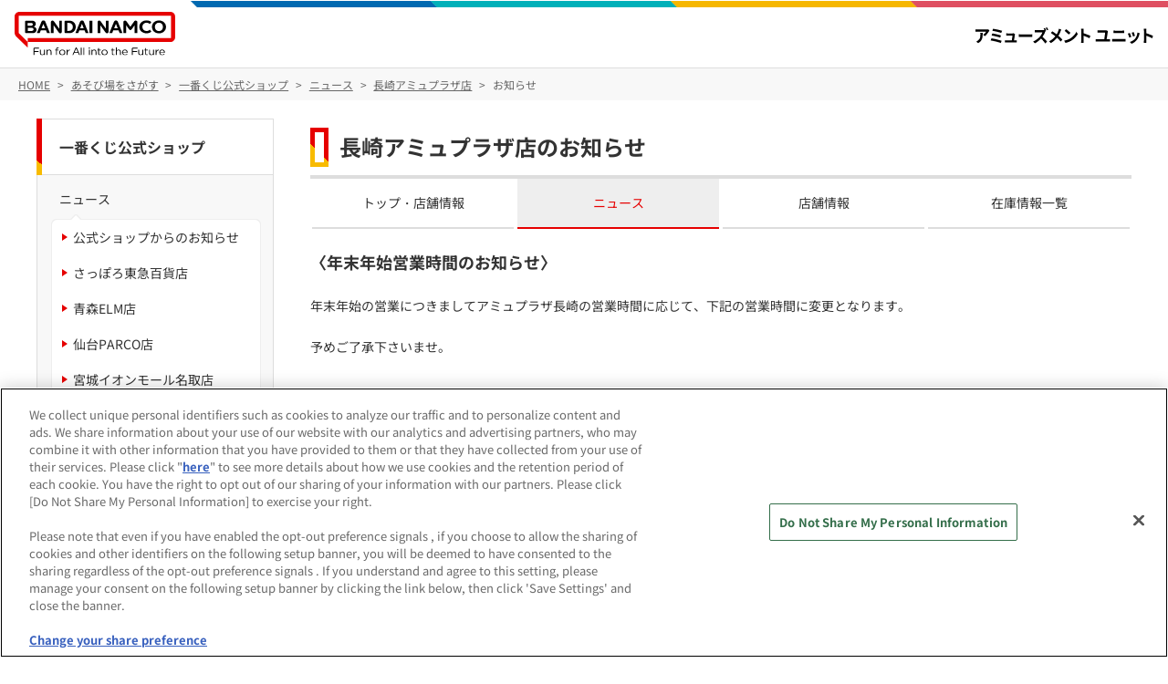

--- FILE ---
content_type: text/html; charset=UTF-8
request_url: https://bandainamco-am.co.jp/chara_shop/ichibankuji-official-shop/NEWS/nagasaki-amu/news/
body_size: 6109
content:
<!DOCTYPE html>
<html lang="ja">
   <head prefix="og: http://ogp.me/ns# fb: http://ogp.me/ns/fb# article: http://ogp.me/ns/article#">
      <meta charset="UTF-8"/>
      <meta http-equiv="X-UA-Compatible" content="IE=edge"/>
      <meta name="viewport" content="width=device-width, initial-scale=1.0, user-scalable=yes"/>
      <meta name="keywords" content="お知らせ"/>
      <meta property="og:site_name" content="バンダイナムコ アミューズメントユニット公式サイト"/>
      <meta property="og:type" content="article"/>
      <meta property="og:title" content="長崎アミュプラザ店のお知らせ | 一番くじ公式ショップ | イベントショップ | バンダイナムコ アミューズメントユニット公式サイト"/>
      <meta property="og:url" content="https://bandainamco-am.co.jp/chara_shop/ichibankuji-official-shop/NEWS/nagasaki-amu/news/"/>
      <meta property="og:image" content="https://bandainamco-am.co.jp/common/img/fb.jpg"/>
      <meta name="twitter:card" content="summary_large_image"/>
      <meta name="twitter:site" content="@bnam_jp"/>
      <title>長崎アミュプラザ店のお知らせ | 一番くじ公式ショップ | イベントショップ | バンダイナムコ アミューズメントユニット公式サイト</title>
<link rel="icon" href="/favicon.ico" />
<link rel="icon" href="/favicon.svg" type="image/svg+xml" />
<link rel="apple-touch-icon" sizes="180x180" href="/favicon-180x180.png" />
<link rel="manifest" href="/manifest.webmanifest" />

      <link rel="canonical" href="https://bandainamco-am.co.jp/chara_shop/ichibankuji-official-shop/NEWS/nagasaki-amu/news/"/><link rel="stylesheet" href="/groupHeader/css/groupHeader.css" media="all" />
<link rel="stylesheet" href="/assets/css/type_a.css" media="all" />
<script src="/assets/js/jquery.min.js" ></script>
<script src="/assets/js/common.js" ></script>

<script src="/assets/js/common_script.js"></script>

<!-- Google Tag Manager -->
<script>(function(w,d,s,l,i){w[l]=w[l]||[];w[l].push({'gtm.start':
new Date().getTime(),event:'gtm.js'});var f=d.getElementsByTagName(s)[0],
j=d.createElement(s),dl=l!='dataLayer'?'&l='+l:'';j.async=true;j.src=
'https://www.googletagmanager.com/gtm.js?id='+i+dl;f.parentNode.insertBefore(j,f);
})(window,document,'script','dataLayer','GTM-MGJT5BS');</script>
<!-- End Google Tag Manager -->

<script src="/common/tmpl/js/bnam-custom-js__all.min.js?v=202601210812"></script>
<link href="/common/tmpl/css/bnam-custom-css__all.min.css?v=202512240804" rel="stylesheet"/>








<link href="/common/tmpl/css/bnam-custom-css__gNav-hide.min.css" rel="stylesheet">
<script src="/assets/js/jquery.nice-select.min.js" ></script><script src="/assets/js/glocalSearchKeyword.js"></script></head>
   <body data-gnav-hide  data-category="chara_shop_news">

<div class="fb-root"> </div>
<!-- Google Tag Manager (noscript) -->
<noscript aria-hidden="true">
         <iframe title="Google Tag Manager" src="https://www.googletagmanager.com/ns.html?id=GTM-MGJT5BS" height="0" width="0" style="display:none;visibility:hidden"></iframe>
      </noscript>
<!-- End Google Tag Manager (noscript) -->

<header id="common_page_header">
<div id="pageTop">
<!-- groupHeader category-01-white start -->
<div class="p-groupHeader-01">
<div class="p-groupHeader__groupLogo">
<a href="/">
<img src="/groupHeader/logo/groupLogo-01.svg" alt="BANDAI NAMCO Fun for All into the Future" width="176" class="p-groupHeader__groupLogo--pc" />
<img src="/groupHeader/logo/groupLogo-01-sp.svg" alt="BANDAI NAMCO" width="60" class="p-groupHeader__groupLogo--sp" /></a>
</div>
<div class="p-groupHeader__inner">
<div class="p-groupHeader__lineElement"><!-- --></div>
<div class="p-groupHeader__companyLogo"><a href="/"><img src="/groupHeader/logo/companyLogoBNAMU.svg" alt="バンダイナムコ アミューズメントユニット" /></a></div>
<div id="js-gHeaderSpMenuBtn" class="p-groupHeader__spMenuBtn">
<span><!-- --></span>
</div>
</div>
</div>
<!-- groupHeader category-01-white end -->
</div>
<nav class="header_wrapper header_nav">
<dl class="header_search">
<dt>SEARCH</dt>
<dd><!-- --></dd>
</dl>
<ul class="header_nav_global">
<li class="header_nav_global_home"><a href="/">HOME</a></li>
<li class="header_nav_global_main"><a href="/spot/">あそび場をさがす</a></li>
<li class="header_nav_global_main"><a href="/am/">ゲーム機をさがす</a></li>
<li><a href="/app/" >スマホ・PCであそぶ</a></li>
</ul>
<div class="header_nav_utility">
<ul class="header_nav_utility_inner">
<li class="associated_company"><a href="/associated_company/">関連会社</a></li>
<li class="sustainability"><a href="/sustainability/">サステナビリティ</a></li>
<li class="inquiry"><button type="button">FAQ・お問い合わせ</button>
<div class="inquiry_inner">
<ul class="inquiry_nav">
<li class="am_spot_faq"><a href="https://bnam-customer.my.site.com/FAQ/s/" target="_blank" rel="noopener">製品・施設のFAQ・お問い合わせ</a></li>
<li class="media_press"><a href="/inquiry_press/">メディア・報道関係のお問い合わせ</a></li>
</ul>
</div></li>
</ul>
</div>
</nav>
</header>
<nav id="tPath">
         <ol itemprop="breadcrumb" itemscope="itemscope" itemtype="http://schema.org/BreadcrumbList">
            <li itemprop="itemListElement" itemscope="itemscope" itemtype="http://schema.org/ListItem">
               <a itemprop="item" href="/" >
                  <span itemprop="name">HOME</span></a>
               <meta itemprop="position" content="1"/>
            </li>
            <li itemprop="itemListElement" itemscope="itemscope" itemtype="http://schema.org/ListItem">
               <a itemprop="item" href="/spot/" >
                  <span itemprop="name">あそび場をさがす</span></a>
               <meta itemprop="position" content="2"/>
            </li>
            <li itemprop="itemListElement" itemscope="itemscope" itemtype="http://schema.org/ListItem">
               <a itemprop="item" href="/chara_shop/ichibankuji-official-shop/" >
                  <span itemprop="name">一番くじ公式ショップ</span></a>
               <meta itemprop="position" content="3"/>
            </li>
            <li itemprop="itemListElement" itemscope="itemscope" itemtype="http://schema.org/ListItem">
               <a itemprop="item" href="/chara_shop/ichibankuji-official-shop/NEWS/" >
                  <span itemprop="name">ニュース</span></a>
               <meta itemprop="position" content="4"/>
            </li>
            <li itemprop="itemListElement" itemscope="itemscope" itemtype="http://schema.org/ListItem">
               <a itemprop="item" href="/chara_shop/ichibankuji-official-shop/NEWS/nagasaki-amu/" >
                  <span itemprop="name">長崎アミュプラザ店</span></a>
               <meta itemprop="position" content="5"/>
            </li>
            <li itemprop="itemListElement" itemscope="itemscope" itemtype="http://schema.org/ListItem">
               <a itemprop="item" href="/chara_shop/ichibankuji-official-shop/NEWS/nagasaki-amu/news/" >
                  <span itemprop="name">お知らせ</span></a>
               <meta itemprop="position" content="6"/>
            </li>
         </ol>
      </nav>
      <main class="cssTypeA">
         <article>
            <script>shop_id=""; title_id="";</script>
                     <h1 class="wm-h1">長崎アミュプラザ店のお知らせ</h1>
                  
                     <p>
                        <span style="font-size: large;">
                           <strong>〈年末年始営業時間のお知らせ〉 </strong>
                        </span>
                     </p>
                     <p>年末年始の営業につきましてアミュプラザ長崎の営業時間に応じて、下記の営業時間に変更となります。</p>
                     <p>予めご了承下さいませ。</p>
                     <p> </p>
                     <p>12/31(日)　10:00～<span style="color: #ff0000;">
                  <strong>18:00</strong>
               </span>
            </p>
                     <p>
                        <span style="color: #ff0000;">
                  <strong> 1/1(月)　休館日</strong> </span>
                     </p>
                     <p>1/2(火)　通常通り営業予定</p>
                  </article>
         <aside id="lNav">
            <nav>
               <ul>
                  <li>
                     <a href="/chara_shop/ichibankuji-official-shop/" >一番くじ公式ショップ</a>
                     <ul>
                        <li class="root">
                           <a href="/chara_shop/ichibankuji-official-shop/NEWS/" >ニュース</a>
                           <ul>
                              <li>
                                 <a href="/chara_shop/ichibankuji-official-shop/NEWS/all/" >公式ショップからのお知らせ</a>
                              </li>
                              <li>
                                 <a href="/chara_shop/ichibankuji-official-shop/NEWS/sapporo-tokyu/" >さっぽろ東急百貨店</a>
                              </li>
                              <li>
                                 <a href="/chara_shop/ichibankuji-official-shop/NEWS/aomori-elm/" >青森ELM店</a>
                              </li>
                              <li>
                                 <a href="/chara_shop/ichibankuji-official-shop/NEWS/sendai/" >仙台PARCO店</a>
                              </li>
                              <li>
                                 <a href="/chara_shop/ichibankuji-official-shop/NEWS/natori/" >宮城イオンモール名取店</a>
                              </li>
                              <li>
                                 <a href="/chara_shop/ichibankuji-official-shop/NEWS/fukushima/" >サテライト 福島MAXふくしま店</a>
                              </li>
                              <li>
                                 <a href="/chara_shop/ichibankuji-official-shop/NEWS/tendo/" >サテライト 山形イオンモール天童店</a>
                              </li>
                              <li>
                                 <a href="/chara_shop/ichibankuji-official-shop/NEWS/koriyama/" >福島イオンタウン郡山店</a>
                              </li>
                              <li>
                                 <a href="/chara_shop/ichibankuji-official-shop/NEWS/akita-opa/" >秋田オーパ店</a>
                              </li>
                              <li>
                                 <a href="/chara_shop/ichibankuji-official-shop/NEWS/sano/" >栃木フェドラP&amp;D佐野店</a>
                              </li>
                              <li>
                                 <a href="/chara_shop/ichibankuji-official-shop/NEWS/tsukuba/" >茨城イーアスつくば店</a>
                              </li>
                              <li>
                                 <a href="/chara_shop/ichibankuji-official-shop/NEWS/maebashi/" >群馬けやきウォーク前橋店</a>
                              </li>
                              <li>
                                 <a href="/chara_shop/ichibankuji-official-shop/NEWS/laketown/" >埼玉イオンレイクタウンmori店</a>
                              </li>
                              <li>
                                 <a href="/chara_shop/ichibankuji-official-shop/NEWS/urawa/" >サテライト 浦和PARCO店</a>
                              </li>
                              <li>
                                 <a href="/chara_shop/ichibankuji-official-shop/NEWS/omiya/" >埼玉大宮アルシェ店</a>
                              </li>
                              <li>
                                 <a href="/chara_shop/ichibankuji-official-shop/NEWS/matsudo/" >千葉松戸駅前店</a>
                              </li>
                              <li>
                                 <a href="/chara_shop/ichibankuji-official-shop/NEWS/ikebukuro/" >池袋サンシャインシティ総本店</a>
                              </li>
                              <li>
                                 <a href="/chara_shop/ichibankuji-official-shop/NEWS/akihabara/" >秋葉原店</a>
                              </li>
                              <li>
                                 <a href="/chara_shop/ichibankuji-official-shop/NEWS/tachikawa-takashimaya/" >立川髙島屋S.C.店</a>
                              </li>
                              <li>
                                 <a href="/chara_shop/ichibankuji-official-shop/NEWS/kabukicho/" >新宿東急歌舞伎町タワー店</a>
                              </li>
                              <li>
                                 <a href="/chara_shop/ichibankuji-official-shop/NEWS/shibuya109/" >渋谷MAGNET by SHIBUYA109店</a>
                              </li>
                              <li>
                                 <a href="/chara_shop/ichibankuji-official-shop/NEWS/yokohama-wp/" >横浜ワールドポーターズ店</a>
                              </li>
                              <li>
                                 <a href="/chara_shop/ichibankuji-official-shop/NEWS/kohoku/" >サテライト 神奈川港北ニュータウン店</a>
                              </li>
                              <li>
                                 <a href="/chara_shop/ichibankuji-official-shop/NEWS/yokohama-vivre/" >横浜ビブレ店</a>
                              </li>
                              <li>
                                 <a href="/chara_shop/ichibankuji-official-shop/NEWS/billboardplace/" >新潟ビルボードプレイス店</a>
                              </li>
                              <li>
                                 <a href="/chara_shop/ichibankuji-official-shop/NEWS/kanazawa/" >金沢フォーラス店</a>
                              </li>
                              <li>
                                 <a href="/chara_shop/ichibankuji-official-shop/NEWS/fukui-owada/" >福井フェアモール店</a>
                              </li>
                              <li>
                                 <a href="/chara_shop/ichibankuji-official-shop/NEWS/hakusan/" >サテライト 石川イオンモール白山店</a>
                              </li>
                              <li>
                                 <a href="/chara_shop/ichibankuji-official-shop/NEWS/kakamigahara/" >岐阜イオンモール各務原店</a>
                              </li>
                              <li>
                                 <a href="/chara_shop/ichibankuji-official-shop/NEWS/ueda/" >長野アリオ上田店</a>
                              </li>
                              <li>
                                 <a href="/chara_shop/ichibankuji-official-shop/NEWS/nagoyadomemae/" >愛知イオンモールナゴヤドーム前店</a>
                              </li>
                              <li>
                                 <a href="/chara_shop/ichibankuji-official-shop/NEWS/nagoyaekimae/" >名古屋駅前店</a>
                              </li>
                              <li>
                                 <a href="/chara_shop/ichibankuji-official-shop/NEWS/iwata-lalaport/" >静岡ららぽーと磐田店</a>
                              </li>
                              <li>
                                 <a href="/chara_shop/ichibankuji-official-shop/NEWS/odaka/" >愛知イオンモール大高店</a>
                              </li>
                              <li>
                                 <a href="/chara_shop/ichibankuji-official-shop/NEWS/mozo-wondercity/" >愛知mozoワンダーシティ店</a>
                              </li>
                              <li>
                                 <a href="/chara_shop/ichibankuji-official-shop/NEWS/suzuka/" >三重イオンモール鈴鹿店</a>
                              </li>
                              <li>
                                 <a href="/chara_shop/ichibankuji-official-shop/NEWS/hikone/" >滋賀ビバシティ彦根店</a>
                              </li>
                              <li>
                                 <a href="/chara_shop/ichibankuji-official-shop/NEWS/moriyama/" >滋賀ピエリ守山店</a>
                              </li>
                              <li>
                                 <a href="/chara_shop/ichibankuji-official-shop/NEWS/kyoto-nishikujyo/" >京都イオンモールKYOTO店</a>
                              </li>
                              <li>
                                 <a href="/chara_shop/ichibankuji-official-shop/NEWS/hepfive/" >梅田 HEP FIVE店</a>
                              </li>
                              <li>
                                 <a href="/chara_shop/ichibankuji-official-shop/NEWS/shinsaibashi/" >心斎橋PARCO店</a>
                              </li>
                              <li>
                                 <a href="/chara_shop/ichibankuji-official-shop/NEWS/dainichi/" >大阪イオンモール大日店</a>
                              </li>
                              <li>
                                 <a href="/chara_shop/ichibankuji-official-shop/NEWS/kobe-harborland/" >サテライト 神戸ハーバーランド店</a>
                              </li>
                              <li>
                                 <a href="/chara_shop/ichibankuji-official-shop/NEWS/wakayama/" >サテライト 和歌山イオンモール和歌山店</a>
                              </li>
                              <li>
                                 <a href="/chara_shop/ichibankuji-official-shop/NEWS/tottori/" >鳥取イオンモール鳥取北店</a>
                              </li>
                              <li>
                                 <a href="/chara_shop/ichibankuji-official-shop/NEWS/matsue/" >サテライト 島根イオン松江店</a>
                              </li>
                              <li>
                                 <a href="/chara_shop/ichibankuji-official-shop/NEWS/hiroshima/" >広島府中店</a>
                              </li>
                              <li>
                                 <a href="/chara_shop/ichibankuji-official-shop/NEWS/onoda-sunpark/" >山口・おのだサンパーク店</a>
                              </li>
                              <li>
                                 <a href="/chara_shop/ichibankuji-official-shop/NEWS/tokushima/" >ゆめタウン徳島店</a>
                              </li>
                              <li>
                                 <a href="/chara_shop/ichibankuji-official-shop/NEWS/takamatsu/" >香川ゆめタウン高松店</a>
                              </li>
                              <li>
                                 <a href="/chara_shop/ichibankuji-official-shop/NEWS/ehimemasaki/" >愛媛エミフルMASAKI店</a>
                              </li>
                              <li>
                                 <a href="/chara_shop/ichibankuji-official-shop/NEWS/cc-hakata/" >博多キャナルシティ店</a>
                              </li>
                              <li>
                                 <a href="/chara_shop/ichibankuji-official-shop/NEWS/saga/" >佐賀ゆめタウン店</a>
                              </li>
                              <li class="root">
                                 <a href="/chara_shop/ichibankuji-official-shop/NEWS/nagasaki-amu/" >長崎アミュプラザ店</a>
                                 <ul>
                                    <li class="root cur">
                                       <a href="/chara_shop/ichibankuji-official-shop/NEWS/nagasaki-amu/news/" >お知らせ</a>
                                    </li>
                                    <li>
                                       <a href="/chara_shop/ichibankuji-official-shop/NEWS/nagasaki-amu/stock/" >在庫情報</a>
                                    </li>
                                 </ul>
                              </li>
                              <li>
                                 <a href="/chara_shop/ichibankuji-official-shop/NEWS/hakata/" >博多バスターミナル店</a>
                              </li>
                              <li>
                                 <a href="/chara_shop/ichibankuji-official-shop/NEWS/hikarinomori/" >熊本ゆめタウン光の森店</a>
                              </li>
                              <li>
                                 <a href="/chara_shop/ichibankuji-official-shop/NEWS/wasada/" >大分トキハわさだタウン店</a>
                              </li>
                              <li>
                                 <a href="/chara_shop/ichibankuji-official-shop/NEWS/miyakocity/" >宮崎宮交シティ店</a>
                              </li>
                              <li>
                                 <a href="/chara_shop/ichibankuji-official-shop/NEWS/naha/" >那覇メインプレイス店</a>
                              </li>
                           </ul>
                        </li>
                        <li>
                           <a href="/chara_shop/ichibankuji-official-shop/shop/" >店舗情報</a>
                        </li>
                        <li>
                           <a href="/chara_shop/ichibankuji-official-shop/NEWS/all/stock/" >在庫情報一覧</a>
                        </li>
                     </ul>
                  </li>
               </ul>
            </nav>
            <ul id="snsButton">
               <li>
                  <a href="http://www.facebook.com/share.php?u=https://bandainamco-am.co.jp/chara_shop/ichibankuji-official-shop/NEWS/nagasaki-amu/news/">facebook</a>
               </li>
               <li>
                  <a href="http://twitter.com/share?url=https://bandainamco-am.co.jp/chara_shop/ichibankuji-official-shop/NEWS/nagasaki-amu/news/&amp;via=bnam_jp">ツイッター</a>
               </li>
               <li>
                  <a href="http://line.me/R/msg/text/?https://bandainamco-am.co.jp/chara_shop/ichibankuji-official-shop/NEWS/nagasaki-amu/news/">LINE</a>
               </li>
            </ul>
         </aside>
      </main><div id="common_head_link"><p><a href="#pageTop">先頭へ戻る</a></p></div>

<footer id="common_page_footer">
<div class="footer_wrapper">
    <div class="footer_nav service">
        <dl class="footer_nav_inner">
            <dt><button data-href="spot">あそび場をさがす</button></dt>
            <dd><ul class="footer_nav_inner_list">
                <li class="top"><a href="/spot/">あそび場をさがす</a></li>
                <li><a href="/spot/search/" >施設・店舗検索</a></li>
                <li><a href="/spot/?_game_center">ゲームセンター</a></li>
                <li><a href="/spot/?_theme_park">テーマパーク・ゆうえんち</a></li>
                <li><a href="/spot/?_gashapon">ガシャポン専門店</a></li>
                <li><a href="/spot/?_chara_shop">キャラクター・イベントショップ</a></li>
                <li><a href="/spot/?_official_shop">オフィシャルショップ</a></li>
                <li><a href="/spot/?_kids">お子様向け施設</a></li>
                <li><a href="/spot/?_athletic_sports">アスレチック・スポーツエンタメ施設</a></li>
                <li><a href="/spot/?_others">その他の施設・サービス</a></li>
            </ul></dd>
        </dl>
        <dl class="footer_nav_inner">
            <dt><button data-href="am">ゲーム機をさがす</button></dt>
            <dd><ul class="footer_nav_inner_list">
                <li class="top"><a href="/am/">ゲーム機をさがす</a></li>
                <li><a href="https://bandainamco-am.co.jp/am/vg/idolmaster-tours/" target="_blank" rel="noopener">アイドルマスター TOURS</a></li>
                <li><a href="https://gundam-vs.jp/extreme/ac2ib/" target="_blank" rel="noopener" >機動戦士ガンダム エクストリームバーサス２ インフィニットブースト</a></li>
                <li><a href="https://bandainamco-am.co.jp/am/vg/jojols/" target="_blank" rel="noopener">ジョジョの奇妙な冒険 ラストサバイバー</a></li>
                <li><a href="https://taiko.namco-ch.net/taiko/" target="_blank" rel="noopener">太鼓の達人</a></li>
                <li><a href="https://trsp.bn-am.net/" target="_blank" rel="noopener">釣りスピリッツ</a></li>
                <li><a href="https://mariokart-acgpdx.bngames.net/" target="_blank" rel="noopener">マリオカート アーケードグランプリDX</a></li>
                <li><a href="https://wanganmaxi-official.com/wanganmaxi6rrplus/" target="_blank" rel="noopener">湾岸ミッドナイト マキシマムチューン 6RR PLUS</a></li>
                <li><a href="/am/">その他 ゲーム機一覧</a></li>
            </ul></dd>
        </dl>
        <dl class="footer_nav_inner">
            <dt><button data-href="online-contents">スマホ・PCであそぶ</button></dt>
            <dd><ul class="footer_nav_inner_list">
                <li class="top"><a href="/app/">スマホ・PCであそぶ</a></li>
                <li><a href="https://app.online-crane.namco.co.jp/landing?utm_source=namco_facilities" target="_blank" rel="noopener">ナムコオンラインクレーン</a></li>
                <li><a href="https://parks2.bandainamco-am.co.jp/" target="_blank" rel="noopener">ナムコパークス オンラインストア</a></li>
                <li><a href="https://parks2.bandainamco-am.co.jp/gashapon.html" target="_blank" rel="noopener">ガシャポンオンライン</a></li>
                <li><a href="/app/#app">公式スマートフォンアプリ</a></li>
            </ul></dd>
        </dl>
        <dl class="footer_nav_inner">
            <dt><button data-href="event">イベント・キャンペーン</button></dt>
            <dd><ul class="footer_nav_inner_list">
                <li class="top"><a href="/event/">イベント・キャンペーン</a></li>
                <li><a href="https://parks.bandainamco-am.co.jp/" target="_blank">ナムコパークス</a></li>
                <li><a href="/event/spot/">お店で開催するイベント・キャンペーン</a></li>
                <li><a href="/event/am/">アーケードゲーム 各タイトルの大会・イベント・キャンペーン</a></li>
            </ul></dd>
        </dl>
    </div>
    <ul class="footer_nav">
        <li><a href="/associated_company/">関連会社</a></li>
        <li><a href="/sustainability/">サステナビリティ</a></li>
        <li><a href="/attention/">サイトポリシー</a></li>
        <li><a href="/privacy/">プライバシーポリシー</a></li>
        <li><a href="/accessibility/">ウェブアクセシビリティ方針</a></li>
        <li><a href="/allergy/">食品のご提供について</a></li>
        <li class="icon"><a href="https://bnam-customer.my.site.com/FAQ/s/" target="_blank" rel="noopener">よくあるご質問・お問い合わせ</a></li>
    </ul>
</div>
<div class="footer_wrapper">
    <ul class="footer_copyright">
        <li class="footer_groupLogo"><a href="/"><img src="/groupHeader/logo/groupLogo-01-forBlack.svg" alt="BANDAI NAMCO Fun for All into the Future" /></a></li>
        <li>
            <small>©Bandai Namco Amusement Inc.</small>
            <small>©Bandai Namco Amusement Lab Inc.</small>
            <small>©Bandai Namco Experience Inc.</small>
            <small>©HANAYASHIKI Co., Ltd. All Rights Reserved.</small>
        </li>
    </ul>
</div>
</footer>


<script src="/groupHeader/js/groupHeader.js"></script>

</body>
</html>

--- FILE ---
content_type: text/css
request_url: https://bandainamco-am.co.jp/common/tmpl/css/bnam-custom-css__all.min.css?v=202512240804
body_size: 25577
content:
@charset "utf-8";@font-face{font-family:'Noto Sans JP';font-style:normal;font-weight:400;font-display:swap;src:local('Noto Sans CJK JP Regular'),local('NotoSansCJKjp-Regular'),local('NotoSansJP-Regular'),url(/common/font/NotoSansJP-Regular-after.woff2) format('woff2'),url(/common/font/NotoSansJP-Regular-after.woff) format('woff')}@font-face{font-family:'Noto Sans JP';font-style:normal;font-weight:700;font-display:swap;src:local('Noto Sans CJK JP Bold'),local('NotoSansCJKjp-Bold'),local('NotoSansJP-Bold'),url(/common/font/NotoSansJP-Bold-after.woff2) format('woff2'),url(/common/font/NotoSansJP-Bold-after.woff) format('woff')}@font-face{font-family:Oswald;font-style:normal;font-weight:400;font-display:swap;src:local('Oswald Regular'),local('Oswald-Regular'),url(/common/font/Oswald-Regular.woff2) format('woff2'),url(/common/font/Oswald-Regular.woff) format('woff')}@font-face{font-family:Oswald;font-style:normal;font-weight:700;font-display:swap;src:local('Oswald Bold'),local('Oswald-Bold'),url(/common/font/Oswald-Bold.woff2) format('woff2'),url(/common/font/Oswald-Bold.woff) format('woff')}@font-face{font-family:Outfit;font-style:normal;font-weight:400;font-display:swap;src:local('Outfit Regular'),local('Outfit-Regular'),url(/common/font/Outfit-Regular.woff2) format('woff2'),url(/common/font/Outfit-Regular.woff) format('woff')}@font-face{font-family:Outfit;font-style:normal;font-weight:700;font-display:swap;src:local('Outfit Bold'),local('Outfit-Bold'),url(/common/font/Outfit-Bold.woff2) format('woff2'),url(/common/font/Outfit-Bold.woff) format('woff')}:root{--global-bg-color:255 255 255;--global-font-color:51 51 51;--global-font-color-W:255 255 255;--global-font-family:-apple-system,BlinkMacSystemFont,"Helvetica Neue","Segoe UI","Noto Sans JP","BIZ UDGothic","Hiragino Kaku Gothic ProN","Hiragino Kaku Gothic Pro","Hiragino Sans","Meiryo",sans-serif;--global-vi-corporate-color:230 0 0;--global-vi-basic-color-B:0 104 176;--global-vi-basic-color-G:0 175 184;--global-vi-basic-color-Y:245 182 0;--global-vi-basic-color-R:223 79 97;--global-base-color-W:255 255 255;--global-base-color-K:0 0 0;--global-base-color-R:var(--global-vi-corporate-color);--global-base-color-G:0 175 184;--global-base-color-B:0 102 187;--global-base-color-Y:248 187 0;--global-base-color-O:255 136 0;--global-base-color-GY-f8:248 248 248;--global-base-color-GY-f3:243 243 243;--global-base-color-GY-ee:238 238 238;--global-base-color-GY-e9:233 233 233;--global-base-color-GY-dd:221 221 221;--global-base-color-GY-cc:204 204 204;--global-base-color-GY-99:153 153 153;--global-base-color-GY-66:102 102 102;--global-base-color-GY-33:51 51 51;--global-base-color-GY-22:34 34 34;--global-base-color-GY-11:17 17 17}*,::after,::before{box-sizing:border-box}html{font-size:87.5%}html body{color:rgb(var(--global-font-color));font-size:1rem}button,html body,input[type=button],input[type=input],input[type=reset],input[type=text],select,textarea{font-family:var(--global-font-family)}main{margin-top:20px;padding-bottom:76px}main:not(:has(#snsButton)){padding-bottom:0}a,a:active,a:hover,article .infoList p a:active,article .infoList p a:hover,section .infoList p a:active,section .infoList p a:hover{color:rgb(var(--global-base-color-R))}a{text-decoration:underline}a:active,a:hover{text-decoration:none}img{width:auto}sup{vertical-align:super!important}table{background-color:rgb(var(--global-bg-color))}figcaption{font-size:.857em}@media (min-width:801px){html body{min-width:1240px}}@media (max-width:800px){main{margin-top:0}}#common_page_header{background-color:rgb(var(--global-bg-color));border-bottom:1px solid rgb(var(--global-base-color-GY-dd))}#common_page_header .header_nav_global{font-size:1.2rem}#common_page_header .header_nav{display:flex;flex-wrap:nowrap;font-size:1rem;padding:0}#common_page_header .header_nav>*{width:auto}#common_page_header .header_nav .header_search{order:1}#common_page_header .header_search dd{background-color:rgb(var(--global-base-color-GY-f3));padding:0;width:100%}form#searchForm,form#searchFormGlobal{margin-top:0}h1+form#searchForm,h1+form#searchFormGlobal,h2+form#searchForm,h2+form#searchFormGlobal{margin-top:20px}form#searchForm #srcWindow,form#searchFormGlobal #srcWindow{margin-top:0}form#searchForm #searchButton,form#searchFormGlobal #searchButton{background-color:rgb(var(--global-base-color-R));background-image:url(/common/tmpl/images/icon-set/ico_search_w.svg)}#common_page_header .header_nav .header_nav_global{order:2;margin:0 auto 0 0;padding:20px 0}#common_page_header .header_nav .header_nav_utility{order:3;right:0!important;overflow:visible!important}#common_page_header .header_nav #snsButton-clone{order:4}#common_page_header .header_nav .header_nav_utility li:nth-child(n+2){display:none}#common_page_header .header_nav .header_nav_utility .companylist,#common_page_header .header_nav .header_nav_utility .inquiry,#common_page_header .header_nav .header_nav_utility .sustainability{display:block!important;font-size:92.8%;position:relative}#common_page_header .header_nav .header_nav_utility a,#common_page_header .header_nav .header_nav_utility button{position:relative;padding-left:2em}#common_page_header .header_nav .header_nav_utility button{background:0 0;border:none;outline:0;cursor:pointer}#common_page_header .header_nav .header_nav_utility a:hover,#common_page_header .header_nav .header_nav_utility button:hover{opacity:.7}#common_page_header .header_nav .header_nav_utility a::before,#common_page_header .header_nav .header_nav_utility button::before{width:1.6em;height:1.6em;border:none;content:'';display:block;margin:0;transform:translate(0,-50%);position:absolute;top:50%;left:0;background:url(/common/tmpl/images/icon-set/ico_arrow.svg) no-repeat center center/contain;opacity:.6}#common_page_header .header_nav .header_nav_utility .associated_company a::before{background-image:url(/common/tmpl/images/icon-set/ico_company.svg)}#common_page_header .header_nav .header_nav_utility .sustainability a::before{background-image:url(/common/tmpl/images/icon-set/ico_sustainability.svg)}#common_page_header .header_nav .header_nav_utility .inquiry a::before,#common_page_header .header_nav .header_nav_utility .inquiry button::before{background-image:url(/common/tmpl/images/icon-set/ico_faq.svg)}#common_page_header .header_nav .header_nav_utility .inquiry>a,#common_page_header .header_nav .header_nav_utility .inquiry>button{display:none}#common_page_header .header_nav .header_nav_utility .inquiry_inner{margin:0;padding:0;position:relative}#common_page_header .header_nav .header_nav_utility .inquiry_nav{margin-top:0}#common_page_header .header_nav .header_nav_utility .inquiry_nav li{display:block;margin-left:0}#common_page_header .header_nav .header_nav_utility .inquiry_nav .media_press a::before{background-image:url(/common/tmpl/images/icon-set/ico_media.svg)}body[data-gnav-hide] #js-gHeaderSpMenuBtn,body[data-gnav-hide] .header_nav{display:none!important}.nice-select{-webkit-tap-highlight-color:transparent;font-size:1.142rem;width:8rem}.nice-select::after{height:8px;width:8px}.nice-select span.current{margin-top:-1px;text-indent:4.6rem;width:4.6rem}.nice-select span.current.amgame::before,.nice-select span.current.event::before,.nice-select span.current.game::before,.nice-select span.current.news::before,.nice-select span.current.prize::before,.nice-select span.current.spot::before{left:10px;width:25px;height:25px}.nice-select .list li[data-value=spot]::before,.nice-select .list:hover .option:not(:hover)[data-value=spot]::before,.nice-select span.current.spot::before{background-image:url(/common/tmpl/images/icon-set/ico_spot_r.svg)}.nice-select .list li.focus[data-value=spot]::before,.nice-select .list li.selected[data-value=spot]::before,.nice-select .list li:hover[data-value=spot]::before{background-image:url(/common/tmpl/images/icon-set/ico_spot_w.svg)}.nice-select .list li[data-value=amgame]::before,.nice-select .list:hover .option:not(:hover)[data-value=amgame]::before,.nice-select span.current.amgame::before{background-image:url(/common/tmpl/images/icon-set/ico_am_r.svg)}.nice-select .list li.focus[data-value=amgame]::before,.nice-select .list li.selected[data-value=amgame]::before,.nice-select .list li:hover[data-value=amgame]::before{background-image:url(/common/tmpl/images/icon-set/ico_am_w.svg)}.nice-select .list li[data-value=prize]::before,.nice-select .list:hover .option:not(:hover)[data-value=prize]::before,.nice-select span.current.prize::before{background-image:url(/common/tmpl/images/icon-set/ico_prize_r.svg)}.nice-select .list li.focus[data-value=prize]::before,.nice-select .list li.selected[data-value=prize]::before,.nice-select .list li:hover[data-value=prize]::before{background-image:url(/common/tmpl/images/icon-set/ico_prize_w.svg)}.nice-select .list li[data-value=game]::before,.nice-select .list:hover .option:not(:hover)[data-value=game]::before,.nice-select span.current.game::before{background-image:url(/common/tmpl/images/icon-set/ico_installation-store_r.svg)}.nice-select .list li.focus[data-value=game]::before,.nice-select .list li.selected[data-value=game]::before,.nice-select .list li:hover[data-value=game]::before{background-image:url(/common/tmpl/images/icon-set/ico_installation-store_w.svg)}.nice-select .list li[data-value=event]::before,.nice-select .list:hover .option:not(:hover)[data-value=event]::before,.nice-select span.current.event::before{background-image:url(/common/tmpl/images/icon-set/ico_event02_r.svg)}.nice-select .list li.focus[data-value=event]::before,.nice-select .list li.selected[data-value=event]::before,.nice-select .list li:hover[data-value=event]::before{background-image:url(/common/tmpl/images/icon-set/ico_event02_w.svg)}.nice-select .list li[data-value=news]::before,.nice-select .list:hover .option:not(:hover)[data-value=news]::before,.nice-select span.current.news::before{background-image:url(/common/tmpl/images/icon-set/ico_news_r.svg)}.nice-select .list li.focus[data-value=news]::before,.nice-select .list li.selected[data-value=news]::before,.nice-select .list li:hover[data-value=news]::before{background-image:url(/common/tmpl/images/icon-set/ico_news_w.svg)}.nice-select.open .list{opacity:1;pointer-events:auto;width:18.6rem}form#searchForm #searchWord,form#searchForm #searchWordGlobal,form#searchFormGlobal #searchWord,form#searchFormGlobal #searchWordGlobal{font-size:1.142rem}#searchWordAxwwer div.sgstLink,#searchWordGlobalAxwwer div.sgstLink{font-size:1.071rem;padding:12px 20px 10px}.selectNav li{margin-left:16px}.selectNav a::before{top:calc(.9em - 4px);left:.1em;margin-top:0;border-width:4px 0 4px 6px}.categoryTag li{font-size:.714rem;margin:-.1em 5px 5px 0!important}.categoryTag a{display:block;padding:.3em .5em .3em calc(.8em + 10px);background-color:rgb(var(--global-base-color-GY-ee));border-radius:3px;position:relative}.categoryTag a::before{display:inline-block;height:10px;margin:0;width:10px;position:absolute;top:calc(50% - 5px);left:.5em}@media (min-width:801px){#common_page_header .header_nav .header_nav_global{order:1;margin:0 auto 0 0;padding:20px 0}#common_page_header .header_nav_global li:not(:last-child)::before{border-left-color:rgb(var(--global-base-color-GY-dd));height:30px}#common_page_header .header_nav_global_home{margin-left:0}#common_page_header .header_nav_global a{border-bottom:none;margin:0;padding:0 20px;line-height:2.142rem}#common_page_header .header_nav_global a::before{width:25px;height:25px;margin-right:.5em}#common_page_header .header_nav_global a[href*='/spot/']::before{background-image:url(/common/tmpl/images/icon-set/ico_spot_r.svg)}#common_page_header .header_nav_global a[href*='/am/']::before{background-image:url(/common/tmpl/images/icon-set/ico_am_r.svg)}#common_page_header .header_nav_global a[href*='/event/']::before{background-image:url(/common/tmpl/images/icon-set/ico_event02_r.svg)}#common_page_header .header_nav_global a[href*='/app/']::before{background-image:url(/common/tmpl/images/icon-set/ico_pc-app_r.svg);width:25px;height:25px}#common_page_header .header_nav_current::after{border-bottom-color:rgb(var(--global-base-color-R));bottom:-20px}#common_page_header .header_nav .header_search{order:3}#common_page_header .header_search dt{background-color:rgb(var(--global-base-color-GY-f3));border-radius:0;height:70px;text-indent:80px;width:70px}#common_page_header .header_search dt{background-color:rgb(var(--global-base-color-GY-f3));border-radius:0;height:70px;text-indent:80px;width:70px}#common_page_header .header_search dt::before{background-image:url(/common/tmpl/images/icon-set/ico_search_r.svg);height:25px;width:25px}#common_page_header .js_open .header_search dt::before{background-image:url(/common/tmpl/images/icon-set/ico_search.svg);opacity:.3}#common_page_header .js_open .header_search dd{box-shadow:0 5px 5px 0 rgb(var(--global-base-color-K) / 10%)}#common_page_header .header_nav .header_nav_utility{order:2;top:0!important}#common_page_header .header_nav_utility{background-color:rgb(var(--global-base-color-GY-f3));background-color:transparent;margin:0;padding:20px;border-radius:0}#common_page_header .header_nav_utility li:first-child::before,#common_page_header .header_nav_utility::after{display:none}#common_page_header .header_nav_utility li{background-color:transparent;padding-left:0}#common_page_header .header_nav_utility li+li{margin-left:20px}#common_page_header .header_nav_utility li a,#common_page_header .header_nav_utility li button{line-height:30px}#common_page_header .header_nav_utility a::before{height:6px;transform:rotate(-45deg) translate(.11rem,-.11rem);width:6px}#common_page_header .header_nav .header_nav_utility .inquiry>a,#common_page_header .header_nav .header_nav_utility .inquiry>button{display:block}#common_page_header .header_nav .header_nav_utility .inquiry_nav{max-height:0;margin:0;padding:0 1em;background:#fff;border-radius:.5em;box-shadow:0 0 .5em 0 rgb(var(--global-base-color-K) / .2);overflow:hidden;position:absolute;left:50%;top:0;transform-origin:center top;transform:translate(-50%,0);transition:.3s ease}#common_page_header .header_nav .header_nav_utility .inquiry:active .inquiry_nav,#common_page_header .header_nav .header_nav_utility .inquiry:focus .inquiry_nav,#common_page_header .header_nav .header_nav_utility .inquiry:focus-within .inquiry_nav,#common_page_header .header_nav .header_nav_utility .inquiry:hover .inquiry_nav{max-height:150px;padding:.5em 1em}#common_page_header .header_nav .header_nav_utility .inquiry_nav li{display:block;margin:0;padding:.5em 0;white-space:nowrap}#common_page_header .header_nav .header_nav_utility .inquiry_nav li+li{border-top:1px dashed rgb(var(--global-base-color-GY-cc))}#common_page_header .header_nav .header_nav_utility .inquiry_nav .am_spot_faq a::before{background-image:url(/common/tmpl/images/icon-set/ico_installation-store.svg)}.categoryTag li{font-size:.714rem}#searchList>li .categoryTag a{padding-left:10px}}@media (max-width:800px){#common_page_header .header_nav{transition:all .5s}.is-spNavOpen #common_page_header .header_nav{padding-bottom:20px;border-bottom:none;box-shadow:0 10px 10px 0 rgb(var(--global-base-color-K) / 15%),0 50vh 10px 10px rgb(var(--global-base-color-GY-33) / 50%)}#common_page_header .header_nav_global a::before{background-image:url(/common/tmpl/images/icon-set/ico_home.svg)}#common_page_header .header_nav_global li.header_nav_global_main a[href*='/spot/']::before{background-image:url(/common/tmpl/images/icon-set/ico_spot_r.svg)}#common_page_header .header_nav_global li.header_nav_global_main a[href*='/am/']::before{background-image:url(/common/tmpl/images/icon-set/ico_am_r.svg)}#common_page_header .header_nav_global a[href*='/event/']::before{background-image:url(/common/tmpl/images/icon-set/ico_event02_r.svg)}#common_page_header .header_nav_global a[href*='/app/']::before{background-image:url(/common/tmpl/images/icon-set/ico_app_r.svg);width:25px;height:25px}#common_page_header .header_search dd{padding:20px}.nice-select{-webkit-tap-highlight-color:transparent;font-size:1rem;width:7.142rem}.nice-select span.current{margin-top:-1px;text-indent:3.571rem;width:3.571rem}.nice-select span.current.amgame::before,.nice-select span.current.event::before,.nice-select span.current.game::before,.nice-select span.current.news::before,.nice-select span.current.prize::before,.nice-select span.current.spot::before{width:25px;height:25px}.nice-select.open .list{width:17.142rem}form#searchForm #searchWord,form#searchForm #searchWordGlobal,form#searchFormGlobal #searchWord,form#searchFormGlobal #searchWordGlobal{font-size:1rem}.matchCategory li{background-color:rgb(var(--global-base-color-GY-f3))}.selectNav a{padding:0 0 0 1em}.selectNav a::before{top:calc(.5em + .9em - 4px);margin-top:0;border-width:4px 0 4px 6px}#common_page_header .header_nav .header_nav_global{margin:0;padding:0}#common_page_header .header_nav_global li,#common_page_header .header_nav_global li.header_nav_global_main{font-size:1.142rem;font-weight:700;line-height:25px;margin:0;padding:15px 0;width:100%;text-align:left;border-bottom:1px solid rgb(var(--global-base-color-GY-ee))}#common_page_header .header_nav_global li.header_nav_global_home{font-weight:400}#common_page_header .header_nav_global a{color:rgb(var(--global-font-color));line-height:25px;padding:0 20px}#common_page_header .header_nav_global li.header_nav_global_home a{display:inline-block;width:auto;position:relative}#common_page_header .header_nav_global a::before,#common_page_header .header_nav_global li.header_nav_global_main a::before{display:inline-block;height:25px;margin:0 10px 0 0;width:25px}#common_page_header .header_nav_global li.header_nav_global_home a::before{opacity:.5}#common_page_header .header_nav_global li.header_nav_global_home a::after{content:"";display:block;width:0;height:30px;position:absolute;border-right:1px solid rgb(var(--global-base-color-GY-ee));right:0;top:calc(50% - 15px)}#common_page_header .header_nav_global li a br{display:none}#common_page_header .header_nav_global li.header_nav_global_main+.header_nav_global_main{border-left:none}.p-groupHeader__spMenuBtn{display:block;width:32px;height:32px;position:relative;margin:0 0 0 auto}.p-groupHeader__companyLogo{margin:0}#common_page_header .header_nav .header_nav_utility{position:static;margin:20px 0 0;padding:10px 20px;background-color:rgb(var(--global-base-color-GY-f3))}#common_page_header .header_nav .header_nav_utility li{width:100%;padding:10px 0}#common_page_header .header_nav .header_nav_utility li+li{border-top:1px dashed rgb(var(--global-base-color-GY-cc))}#common_page_header .header_nav_utility_inner{display:block;background-color:transparent;border-radius:0;padding:0}#common_page_header .header_nav_utility li{font-size:1rem;padding:15px 0}#common_page_header .header_nav_utility li a{font-size:1em;line-height:25px;padding:0 20px 0 0}#common_page_header .header_nav .header_nav_utility .inquiry{padding-top:0}}@media (max-width:640px){#common_page_header .header_nav_global li.header_nav_global_home a{display:block}#common_page_header .header_nav_global li.header_nav_global_home a::after{display:none}}#tPath{margin:0;padding:10px 20px;background-color:rgb(var(--global-base-color-GY-f8))}#tPath ol{margin:0 auto;font-size:.857em;line-height:1.3;max-width:100%;min-width:auto}#tPath li{line-height:1.3;color:rgb(var(--global-base-color-GY-66))}#tPath li+li::before{margin:0 .4em}#tPath li a{color:rgb(var(--global-base-color-GY-66))}@media (max-width:800px){#tPath{display:none}}#lNav{padding-right:40px}#lNav>*{margin-right:0}#lNav nav{padding-bottom:30px}#lNav nav>ul{background-color:rgb(var(--global-bg-color));border:1px solid rgb(var(--global-base-color-GY-dd))}#lNav nav>ul li a{font-size:1.142rem}#lNav nav>ul li ul li a{font-size:1rem}#lNav nav>ul>li>a{color:inherit;border:none}#lNav nav>ul>li>a::before{background-color:transparent;background-image:linear-gradient(225deg,rgb(var(--global-base-color-R)) 75%,rgb(var(--global-base-color-Y)) 75%);top:-1px;left:-1px;width:6px;height:calc(100% + 2px)}#lNav nav>ul>li>ul{margin-top:0}#lNav nav>ul>li>ul>li{border-width:1px 0}#lNav nav>ul>li>ul>li:last-child{border-bottom-width:0}#lNav nav>ul>li>ul>li.cur>a,#lNav nav>ul>li>ul>li.root,#lNav nav>ul>li>ul>li.root>a,#lNav nav>ul>li>ul>li.root>ul{background-color:rgb(var(--global-base-color-GY-f8))}#lNav nav>ul>li>ul>li li.cur>a,#lNav nav>ul>li>ul>li.cur>a{color:rgb(var(--global-base-color-R))}#lNav nav>ul>li>ul>li a:active,#lNav nav>ul>li>ul>li a:hover,#lNav nav>ul>li>ul>li>a.cur{color:rgb(var(--global-base-color-R))}#lNav nav>ul>li>ul>li.cur>a:active,#lNav nav>ul>li>ul>li.cur>a:hover{color:rgb(var(--global-base-color-R) / 70%)}#lNav nav>ul li ul li.root{overflow:hidden}#lNav nav>ul li ul li.root>ul{padding-left:22px}#lNav nav>ul li ul li.root>ul>li{position:relative;padding-left:1.2em}#lNav nav>ul>li>ul>li.root>ul>li::before{content:"";display:block;width:0;height:0;border:6px solid transparent;border-width:4px 6px;border-left-color:rgb(var(--global-base-color-R));position:absolute;top:calc(.9em - 4px);left:.3em}#lNav>nav>ul>li>ul>li.root a[href*="/NEWS/"]+ul{background:rgb(var(--global-base-color-W));border-radius:.4em;margin:-.3em 1em 1em calc(24px - .6em);padding:.5em;filter:drop-shadow(1px 0 0 rgb(var(--global-base-color-GY-ee))) drop-shadow(-1px 0 0 rgb(var(--global-base-color-GY-ee))) drop-shadow(0 1px 0 rgb(var(--global-base-color-GY-ee))) drop-shadow(0 -1px 0 rgb(var(--global-base-color-GY-ee)));position:relative}#lNav>nav>ul>li>ul>li.root a[href*="/NEWS/"]+ul::before{content:"";border:5px solid transparent;border-bottom-color:rgb(var(--global-base-color-W));position:absolute;bottom:100%;left:1.5em}#lNav>nav>ul>li>ul>li.root a[href*="/NEWS/"]+ul ul{background:0 0;border-radius:0;margin:0;padding:.5em;filter:none}#lNav>nav>ul>li>ul>li.root a[href*="/NEWS/"]+ul ul ul{margin-left:.3em;padding:.5em 0 0 1.2em;border-left:1px solid rgb(var(--global-base-color-GY-dd));filter:none}#lNav>nav>ul>li>ul>li.root a[href*="/NEWS/"]+ul ul ul li+li{margin-top:.5em}#lNav>nav>ul>li>ul>li.root a[href*="/NEWS/"]+ul ul li{padding-left:0}#lNav nav>ul>li>ul>li li li a::before{background-color:rgb(var(--global-base-color-GY-cc));border:transparent;border-radius:100%;box-sizing:border-box;content:"";display:block;height:6px;left:2px;position:absolute;top:calc(.9em - 3px);width:6px}#lNav nav>ul>li>ul>li.root a[href*="/NEWS/"]+ul ul ul li a::before{background-color:transparent;border:1px solid rgb(var(--global-base-color-GY-cc))}#lNav nav>ul>li>ul>li.root .root>a::before{background-color:rgb(var(--global-base-color-R));border:none}#lNav nav>ul>li>ul>li.root .root>a:first-child:last-child{color:rgb(var(--global-base-color-R))}#lNav nav>ul>li>ul>li.root .root>a:first-child:last-child::before{background-color:rgb(var(--global-base-color-R));border:none}#lNav nav>ul>li>ul>li li.cur>a:before{background-color:rgb(var(--global-base-color-R));border:1px solid rgb(var(--global-base-color-R))}#lNav nav>ul>li>:first-child:last-child::after{bottom:-1px}#lNav #twitterWidget iframe{max-width:260px}@media (max-width:800px){#lNav{padding-right:0;padding-bottom:0}}#lNav nav>ul>li>ul>li:has(a[href*="/event/game_center/"]){display:none}#lNav nav>ul>li>ul:has(li:last-child>a[href*="/event/game_center/"]) li:nth-last-child(2){border-bottom-width:0}#lNav .shopmenu{margin-bottom:30px;position:relative}#lNav .shopmenu::after{content:"";display:block;width:40%;height:0;margin:0 30%;padding:0;border-bottom:6px dotted rgb(var(--global-base-color-GY-e9));position:absolute;left:0;bottom:0}#lNav .special_site_lNav ul li ul li:nth-child(n+3){display:none}#snsButton,#snsButton-clone{display:block;bottom:0;left:auto;margin:40px auto 0;padding:1px 0;position:static;right:auto;width:260px!important;max-width:100%!important;text-align:center;box-sizing:border-box}#snsButton{display:none}#snsButton-clone::before,#snsButton::before{content:"";display:inline-block;position:static;width:40px;height:35px;margin:0 30px 0 0;background:url('data:image/svg+xml;charset=UTF-8,<svg xmlns="http://www.w3.org/2000/svg" viewBox="0 0 43 40" style="enable-background:new 0 0 43 40" xml:space="preserve"><path d="M12.2 17.7c-2.3 0-4.2-1.9-4.2-4.2 0-2.3 1.9-4.2 4.2-4.2 1.3 0 2.5.6 3.2 1.5l9.4-4.7c-.1-.3-.1-.7-.1-1 0-2.3 1.9-4.2 4.2-4.2 2.2.1 4.1 2 4.1 4.3s-1.9 4.2-4.2 4.2c-1.3 0-2.5-.6-3.2-1.5l-9.4 4.7c.1.3.1.7.1 1s0 .7-.1 1l9.4 4.7c.8-.9 1.9-1.5 3.2-1.5 2.3 0 4.2 1.9 4.2 4.2 0 2.3-1.9 4.2-4.2 4.2-2.3 0-4.2-1.9-4.2-4.2 0-.4 0-.7.1-1l-9.4-4.7c-.7.8-1.8 1.4-3.1 1.4zM7.6 32.2c-.3-.1-.7-.3-1.1-.5-.5-.2-.9-.3-1-.4-.4-.2-.5-.5-.5-.8 0-.2.1-.4.2-.6.2-.2.5-.3.8-.3.7 0 1.1.4 1.2 1.1H9c-.1-.9-.4-1.5-1-2-.5-.5-1.2-.7-2-.7s-1.5.2-2.1.7c-.6.5-.9 1.1-.9 1.9 0 .7.2 1.3.7 1.8.4.3 1 .7 1.9 1 .5.2.9.3 1.1.5.3.1.4.3.4.6s-.1.5-.3.7c-.2.2-.5.3-.8.3-.3 0-.5-.1-.7-.2-.2-.1-.4-.3-.4-.4-.1-.1-.1-.3-.1-.5H3c0 .9.3 1.5.9 2 .5.4 1.2.6 2.1.6.8 0 1.4-.2 2-.5.7-.5 1-1.2 1-2.1 0-.7-.2-1.2-.7-1.7-.2-.2-.4-.4-.7-.5zm8-.4h-3.4v-3.7h-1.8v8.7h1.8v-3.6h3.4v3.6h1.8v-8.7h-1.8v3.7zm8.1-3.6 3 8.7h-2l-.5-1.5h-3.4l-.5 1.5h-1.9l3.1-8.7h2.2zm0 5.7-1.2-3.6-1.2 3.6h2.4zm7.9-.4 2.4 3.3h-2.2l-2.4-3.4v3.4h-1.8v-8.7h2.7c1.1 0 1.9.2 2.5.7.2.2.4.4.5.6.2.4.3.9.3 1.4 0 .7-.2 1.2-.5 1.7s-.8.8-1.5 1zm.3-2.5c0-.4-.1-.7-.4-1-.3-.3-.6-.4-1.1-.4h-1v2.7h.8c.5 0 .8-.1 1.1-.3.4-.2.6-.5.6-1zm8.1-1.4v-1.5h-4.9v8.7H40v-1.5h-3.1v-2.2H40v-1.5h-3.1v-2.1H40z" style="fill:rgb(51 51 51)"/></svg>') no-repeat center center/contain}#snsButton::after{content:"";clear:both;display:block;margin-top:76px}#snsButton li,#snsButton-clone li{display:inline-block;width:55px;float:none;padding:0}#snsButton li:first-child,#snsButton-clone li:first-child{position:relative}#snsButton li:first-child::before,#snsButton-clone li:first-child::before{content:"";width:0;height:calc(100% + 10px);position:absolute;left:-16px;top:-5px;border-left:1px solid rgb(var(--global-base-color-GY-dd))}#snsButton a,#snsButton-clone a{display:block;width:43px;height:40px;margin:0 auto;white-space:nowrap;text-indent:100%;background-image:url(/assets/images/icon_type_a.png);background-repeat:no-repeat;overflow:hidden}#snsButton a:active,#snsButton a:hover,#snsButton-clone a:active,#snsButton-clone a:hover{opacity:.7}#snsButton a[href*='facebook.com'],#snsButton-clone a[href*='facebook.com']{background-position:0 -250px}#snsButton a[href*='twitter.com'],#snsButton-clone a[href*='twitter.com']{background-position:-49px -250px}#snsButton a[href*='google.com'],#snsButton-clone a[href*='google.com']{background-position:-150px -250px}#snsButton a[href*='line.me'],#snsButton-clone a[href*='line.me']{background-position:-150px -250px}@media (min-width:801px){#snsButton,#snsButton-clone{margin-left:auto;margin-right:auto;position:static;text-align:center}#snsButton-clone{display:none}#snsButton-clone::before,#snsButton::before{width:45px;height:40px;margin-right:20px}#snsButton li,#snsButton-clone li{width:60px}#snsButton li:first-child::before,#snsButton-clone li:first-child::before{left:-11px}#snsButton li:last-child,#snsButton-clone li:last-child{display:inline-block}#snsButton a,#snsButton-clone a{width:49px;height:46px}#snsButton a[href*='facebook.com'],#snsButton-clone a[href*='facebook.com']{background-position:0 -200px}#snsButton a[href*='twitter.com'],#snsButton-clone a[href*='twitter.com']{background-position:-60px -200px}#snsButton a[href*='google.com'],#snsButton-clone a[href*='google.com']{background-position:-180px -200px}#snsButton a[href*='line.me'],#snsButton-clone a[href*='line.me']{background-position:-180px -200px}}@media (max-width:800px){#snsButton,#snsButton-clone{padding-left:0!important;padding-right:0!important;width:100%!important;max-width:100%!important}#searchInfo #snsButton{margin-top:60px}}#common_head_link{display:block!important;max-width:100%;margin:0 auto;padding:0;position:relative}main:not(:has(#snsButton))+#common_head_link{margin-top:76px;z-index:4}#common_head_link>p{max-height:initial;margin:0;padding:0;position:absolute;bottom:0;right:0}#common_head_link a{background-color:rgb(var(--global-base-color-R));border-radius:6px 6px 0 0}#common_head_link a::before{content:"";display:block;width:14px;height:14px;border:2px solid rgb(var(--global-base-color-W));border-width:2px 0 0 2px;margin:0;padding:0;position:absolute;bottom:auto;left:11px;right:auto;top:16px}#common_head_link a::after{display:none}#common_page_footer{background-color:rgb(var(--global-base-color-GY-33));font-size:14px;font-weight:400;margin-top:0;padding-bottom:25px;position:relative;overflow:hidden}#common_page_footer::before{content:"";display:block;height:3px;background-color:rgb(var(--global-base-color-R));background-image:none;margin:0 -20px}#common_page_footer .footer_wrapper:first-child{padding-right:0}#common_page_footer .footer_wrapper:last-child{position:static;height:auto;padding:0;width:100%;max-width:100%}#common_page_footer .footer_nav.service{display:flex!important;border:none;flex-wrap:wrap;float:none;padding:2em 0;position:relative;z-index:1}#common_page_footer .footer_nav.service::before{content:"";width:calc(100vw + 100%);height:100%;background-color:rgb(var(--global-base-color-GY-f3));position:absolute;left:50%;top:0;transform:translate(-50%,0);z-index:-1}#common_page_footer .service .footer_nav_inner{width:100%;margin:0;padding:0}#common_page_footer .service .footer_nav_inner dd,#common_page_footer .service .footer_nav_inner dt,#common_page_footer .service .footer_nav_inner li{font-size:1em}#common_page_footer .service .footer_nav_inner a{display:inline-block;font-size:1em;line-height:1.5}#common_page_footer .service .footer_nav_inner dt{margin:0;padding:0;font-weight:700}#common_page_footer .service .footer_nav_inner dt button{color:rgb(var(--global-font-color));font-size:1em;font-family:var(--global-font-family);font-weight:700}#common_page_footer .service .footer_nav_inner.fixed dt{display:block!important;margin-top:2.5em}#common_page_footer .service .footer_nav_inner .snsAccount{margin:0 -.5em;padding:0}#common_page_footer .service .footer_nav_inner .snsAccount li{display:inline-block;margin:0;padding:0 .5em}#common_page_footer .service .footer_nav_inner .snsAccount li a{display:block;margin:0;padding:0;width:50px;height:50px;background:url(/common/tmpl/images/icon-set/ico_sns-set.png) no-repeat center center/auto 400%;text-indent:100%;overflow:hidden;white-space:nowrap}#common_page_footer .service .footer_nav_inner .snsAccount li a::before{display:none}#common_page_footer .service .footer_nav_inner .snsAccount li a[href*="//twitter.com/"]{background-position:0 100%}#common_page_footer .service .footer_nav_inner .snsAccount li a[href*="//www.youtube.com/"]{background-position:80% 100%}#common_page_footer .service .footer_nav_inner .snsAccount li a:hover{opacity:.7}#common_page_footer .service .footer_nav_inner .snsAccount .etc{margin-top:.5em}#common_page_footer .service .footer_nav_inner .snsAccount .etc a{background:0 0}#common_page_footer .service .footer_nav_inner .snsAccount .etc a::before{display:block;width:96%;height:96%;background:0 0;border:none;border-radius:100%;box-shadow:0 0 0 2px rgb(var(--global-base-color-GY-99)) inset;position:absolute;left:2%;top:2%}#common_page_footer .service .footer_nav_inner .snsAccount .etc a::after{content:"";display:block;width:8%;height:8%;background-color:rgb(var(--global-base-color-GY-99));border:none;border-radius:100%;box-shadow:8px 0 0 0 rgb(var(--global-base-color-GY-99)),-8px 0 0 0 rgb(var(--global-base-color-GY-99));position:absolute;left:46%;top:46%}#common_page_footer .footer_nav dt a,#common_page_footer .footer_nav dt button,#common_page_footer .service .footer_nav_inner dd ul .top a{padding-left:2.2em!important;position:relative}#common_page_footer .footer_nav dt a::before,#common_page_footer .footer_nav dt button::before,#common_page_footer .service .footer_nav_inner dd ul .top a::before{content:"";display:block;width:1.7em;height:1.7em;background-color:transparent;background-repeat:no-repeat;background-position:0 0;background-size:contain;border:0;position:absolute;left:0;top:calc(50% - .85em);opacity:.7;transform:none}#common_page_footer .footer_nav dt button[data-href=spot]::before,#common_page_footer .service .footer_nav_inner dd ul .top a[href*="/spot/"]::before{background-image:url(/common/tmpl/images/icon-set/ico_spot.svg)}#common_page_footer .footer_nav dt button[data-href=am]::before,#common_page_footer .service .footer_nav_inner dd ul .top a[href*="/am/"]::before{background-image:url(/common/tmpl/images/icon-set/ico_am.svg)}#common_page_footer .footer_nav dt button[data-href=event]::before,#common_page_footer .service .footer_nav_inner dd ul .top a[href*="/event/"]::before{background-image:url(/common/tmpl/images/icon-set/ico_event02.svg)}#common_page_footer .footer_nav dt button[data-href=online-contents]::before,#common_page_footer .service .footer_nav_inner dd ul .top a[href*="/spot/?online"]::before{background-image:url(/common/tmpl/images/icon-set/ico_pc-app.svg)}#common_page_footer .footer_nav dt a[href*="/app/"]::before,#common_page_footer .service .footer_nav_inner dd ul .top a[href*="/app/"]::before{background-image:url(/common/tmpl/images/icon-set/ico_pc-app.svg)}#common_page_footer .footer_nav dt a[href*="/sns/"]::before,#common_page_footer .service .footer_nav_inner dd ul .top a[href*="/sns/"]::before{background-image:url(/common/tmpl/images/icon-set/ico_sns.svg)}#common_page_footer .footer_nav dt a[href*="/company/"]::before,#common_page_footer .footer_nav dt a[href*="/companylist/"]::before,#common_page_footer .service .footer_nav_inner dd ul .top a[href*="/company/"]::before,#common_page_footer .service .footer_nav_inner dd ul .top a[href*="/companylist/"]::before{background-image:url(/common/tmpl/images/icon-set/ico_company.svg)}#common_page_footer .footer_nav.company{display:flex;border:none;float:none;flex-flow:row wrap;align-items:center;position:relative;margin-top:0;z-index:1}#common_page_footer .footer_nav.company::before{content:"";width:calc(100vw + 100%);height:100%;background-color:rgb(var(--global-base-color-GY-f3));border-top:none;position:absolute;left:50%;top:0;transform:translate(-50%,0);z-index:-1}#common_page_footer .footer_nav.service+.footer_nav.company::before{border-top:1px solid rgb(var(--global-base-color-GY-cc))}#common_page_footer .footer_nav.company dt{width:100%;font-size:1em;margin-left:20px;padding-right:0}#common_page_footer .footer_nav.company dt a{display:inline-block}#common_page_footer .footer_nav.company dd{font-size:1em;width:calc(100% / 2);margin:0;padding:10px 0 10px 20px}#common_page_footer .footer_nav.company dd a{aspect-ratio:16/9;margin:0;padding:0;background:rgb(var(--global-base-color-W));border:5px solid rgb(var(--global-base-color-GY-cc) / .5)}#common_page_footer .footer_nav.company dd a img{display:block;width:100%;margin:0;padding:0}#common_page_footer .footer_nav.company dd a:hover img{opacity:.7}#common_page_footer .footer_nav.company dd a::before{display:none!important}#common_page_footer .footer_nav a{padding:.5em 0;position:relative}#common_page_footer .footer_nav a:hover{text-decoration:underline}#common_page_footer .footer_nav dd a{position:relative;padding-left:1em}#common_page_footer .footer_nav dd a::before{content:"";width:6px;height:6px;position:absolute;border-right:2px solid rgb(var(--global-base-color-R));border-bottom:2px solid rgb(var(--global-base-color-R));top:calc(50% - 3px);left:0;transform:rotate(-45deg)}#common_page_footer .footer_nav.service dd a::before{top:calc(1.25em - 3px)}#common_page_footer ul.footer_nav{border-top:none;border-bottom:1px solid rgb(var(--global-base-color-GY-66))}#common_page_footer ul.footer_nav li{font-size:1em}#common_page_footer ul.footer_nav a{color:rgb(var(--global-font-color-W))}#common_page_footer ul.footer_nav .icon a::before{display:none}#common_page_footer ul.footer_nav .icon a::after{content:"\00a0";display:inline-block;width:1em;margin-left:.2em;background:url(/common/tmpl/images/icon-set/ico_target-blank_w.svg) no-repeat center center/contain}#common_page_footer .footer_copyright{color:rgb(var(--global-font-color-W));float:none;margin-top:25px;transform:none;text-align:center}#common_page_footer .footer_copyright li{float:none;font-size:.857em;line-height:2}#common_page_footer .footer_copyright li small{display:inline-block;min-width:auto;margin:0 .3em}#common_page_footer .footer_copyright .footer_groupLogo{display:block!important}#common_page_footer .footer_copyright .footer_groupLogo a{display:block;margin:0 auto;padding:5px;width:170px}#common_page_footer .footer_copyright .footer_groupLogo a:hover{opacity:.8}#common_page_footer .footer_copyright .footer_groupLogo+li{margin-top:10px}@media (min-width:801px){#common_page_footer .footer_wrapper{margin:0;max-width:100%}#common_page_footer .footer_nav.service{margin:0 auto;max-width:1200px;padding:0 0 2.5em}#common_page_footer .service .footer_nav_inner{width:25%;position:relative}#common_page_footer .service .footer_nav_inner dt{display:none;margin-top:2.5em}#common_page_footer .service .footer_nav_inner dd{display:block;overflow:hidden}#common_page_footer .service .footer_nav_inner dd .footer_nav_inner_list{position:relative}#common_page_footer .service .footer_nav_inner dd ul::before{content:"";display:block;height:100%;width:0;border-left:1px solid rgb(var(--global-base-color-GY-cc));position:absolute;top:2.5em;left:.85em}#common_page_footer .service .footer_nav_inner dd ul li{display:block;padding-right:2em}#common_page_footer .service .footer_nav_inner dd ul li+li{padding-left:2.3em}#common_page_footer .service .footer_nav_inner dd ul .top{display:block;margin-top:2.5em;font-weight:700}#common_page_footer .service .footer_nav_inner dd ul .top a{padding:.5em 0}#common_page_footer .footer_nav.company{display:flex;align-items:center;flex-flow:row nowrap;margin:0 auto;padding:30px 0;max-width:1200px}#common_page_footer .footer_nav.company dt{width:10em;min-width:10em;border-right:none;float:none;margin:0 1em 0 0;padding-right:0}#common_page_footer .footer_nav.company dd{width:calc((100% - 10em)/ 4.75);margin:0!important;padding:0 1em}#common_page_footer .footer_nav.company dt+dd{position:relative}#common_page_footer .footer_nav.company dt+dd::before{content:"";width:0;height:100%;border-left:1px solid rgb(var(--global-base-color-GY-cc));position:absolute;top:0;left:-1em}#common_page_footer .footer_nav.company dd:last-child{margin-bottom:0}#common_page_footer ul.footer_nav{float:none;margin:0 auto;padding-top:10px;text-align:center;max-width:1200px}#common_page_footer .footer_copyright{color:rgb(var(--global-font-color-W));margin-top:25px;text-align:center}#common_page_footer .footer_copyright li{font-size:.928em}}@media (max-width:800px){#common_page_footer .service .footer_nav_inner dt a{margin:0;padding:0;font-weight:700}#common_page_footer .service .footer_nav_inner:not(.fixed) dt{margin:-1px 0 0;padding:0;font-weight:700;border-top:1px solid rgb(var(--global-base-color-GY-cc));border-bottom:1px solid rgb(var(--global-base-color-GY-cc))}#common_page_footer .service .footer_nav_inner:not(.fixed) dt a,#common_page_footer .service .footer_nav_inner:not(.fixed) dt button{display:block;padding:1.2em 0}#common_page_footer .service .footer_nav_inner:not(.fixed) dt button{display:block;width:100%;background:0 0;border:none;cursor:pointer;line-height:1.8;outline:0;text-align:left}#common_page_footer .service .footer_nav_inner.fixed dt{margin-top:2.5em}#common_page_footer .service .footer_nav_inner.fixed dd+dt{margin-top:1.5em}#common_page_footer .service .footer_nav_inner:not(.fixed) dd{display:none;padding:0 1em;box-shadow:0 -1px 0 0 rgb(var(--global-base-color-GY-cc)) inset}#common_page_footer .service .footer_nav_inner:not(.fixed) dd .footer_nav_inner_list{padding:1em 0}#common_page_footer .service .footer_nav_inner dd ul .top a{padding-left:1em!important}#common_page_footer .service .footer_nav_inner dd ul .top a::before{content:"";width:6px;height:6px;background:0 0!important;border-right:2px solid rgb(var(--global-base-color-R));border-bottom:2px solid rgb(var(--global-base-color-R));top:calc(50% - 3px);left:0;transform:rotate(-45deg)}#common_page_footer .service .footer_nav_inner dd ul .top a::after{content:"TOP"}#common_page_footer .service .footer_nav_inner:not(.fixed) dt a::after,#common_page_footer .service .footer_nav_inner:not(.fixed) dt button::after{content:"";display:block;width:18px;height:18px;background:linear-gradient(to right,transparent calc(50% - 1px),rgb(var(--global-base-color-W)) calc(50% - 1px),rgb(var(--global-base-color-W)) calc(50% + 1px),transparent calc(50% + 1px)),linear-gradient(to bottom,transparent calc(50% - 1px),rgb(var(--global-base-color-W)) calc(50% - 1px),rgb(var(--global-base-color-W)) calc(50% + 1px),transparent calc(50% + 1px)),rgb(var(--global-base-color-GY-66));border:4px solid rgb(var(--global-base-color-GY-66));border-radius:3px;position:absolute;right:0;top:calc(50% - 9px);opacity:.7;transform:none}#common_page_footer .service .footer_nav_inner:not(.fixed) dt button.active::after{background-image:linear-gradient(to bottom,transparent calc(50% - 1px),rgb(var(--global-base-color-W)) calc(50% - 1px),rgb(var(--global-base-color-W)) calc(50% + 1px),transparent calc(50% + 1px))}#common_page_footer .service .footer_nav_inner dt a:hover,#common_page_footer .service .footer_nav_inner dt button:hover{color:rgb(var(--global-base-color-R))}#common_page_footer .service .footer_nav_inner dt a:hover::after,#common_page_footer .service .footer_nav_inner dt button:hover::after{background-color:rgb(var(--global-base-color-R));border:4px solid rgb(var(--global-base-color-R))}#common_page_footer .service .footer_nav_inner dt button[data-href=spot]:hover::before{background-image:url(/common/tmpl/images/icon-set/ico_spot_r.svg)}#common_page_footer .service .footer_nav_inner dt button[data-href=am]:hover::before{background-image:url(/common/tmpl/images/icon-set/ico_am_r.svg)}#common_page_footer .service .footer_nav_inner dt button[data-href=event]:hover::before{background-image:url(/common/tmpl/images/icon-set/ico_event02_r.svg)}#common_page_footer .service .footer_nav_inner dt button[data-href=online-contents]:hover::before{background-image:url(/common/tmpl/images/icon-set/ico_pc-app_r.svg)}#common_page_footer .service .footer_nav_inner dt a[href*="/app/"]:hover::before{background-image:url(/common/tmpl/images/icon-set/ico_pc-app_r.svg)}#common_page_footer .service .footer_nav_inner dt a[href*="/sns/"]:hover::before{background-image:url(/common/tmpl/images/icon-set/ico_sns_r.svg)}#common_page_footer ul.footer_nav li{font-size:clamp(.857em,2.7vw,1em)}#common_page_footer .footer_copyright li small{font-size:92.8%}}@media (max-width:480px){#common_page_footer .footer_copyright li small{display:block}}.fb-root{margin-top:0;height:0}.fb-root+main,.fb-root+noscript+main{margin-top:0}#swipe_menu ul li:first-child a .swipe_menu_title:first-child::after{content:" TOP"}main.cssTypeA{max-width:1240px}main.cssTypeA.wide{max-width:100%;margin-top:0}article{padding-bottom:20px}main:not(:has(#snsButton)) article{padding-bottom:0}.wm-h1,main.cssTypeA .wm-h1{background:linear-gradient(0deg,rgb(var(--global-base-color-W)) 0,rgb(var(--global-base-color-W)) 100%) no-repeat 5px calc(.4em + 5px)/10px calc(1.8em - 10px),linear-gradient(45deg,rgb(var(--global-base-color-Y)) 40%,rgb(var(--global-base-color-R)) 40%) no-repeat left .4em/20px 1.8em,transparent;border-bottom:4px solid rgb(var(--global-base-color-GY-dd));color:rgb(var(--global-font-color));font-size:1.72em;line-height:1.4;margin:0 auto;padding:.6em .5em .6em calc(.5em + 20px);position:relative;text-align:left}.wm-h1::before,main.cssTypeA .wm-h1::before{display:none}.top-wm-h1{margin-top:20px;background-color:transparent}article .wm-h1 a{text-decoration:none}article .wm-h1 a:hover{text-decoration:underline}article .wm-h2{background:linear-gradient(45deg,rgb(var(--global-base-color-Y)) 25%,rgb(var(--global-base-color-R)) 25%) no-repeat left top/5px calc(100% - .3em),transparent;border-bottom:3px solid rgb(var(--global-base-color-GY-dd));color:rgb(var(--global-font-color));font-size:1.5em;font-weight:700;line-height:1.4;margin-left:0;margin-right:0;padding:.2em .5em .5em calc(.5em + 5px);position:relative}article .wm-background .wm-h2,article .wm-border .wm-h2{font-size:1.5em}article .wm-h3,article .wm-h4,article .wm-h5,article .wm-h6{padding:0 0 0 1.9em;line-height:1.8}article .wm-h3{font-size:1.28em}article .wm-h4{font-size:1.125em}article .wm-h5{font-size:1.07em}article .wm-h6{font-size:1em}article .wm-h3::before,article .wm-h4::before,article .wm-h5::before,article .wm-h6::before{width:1.4em;height:1.4em;background-color:rgb(var(--global-base-color-GY-cc));border-radius:.3em;top:.2em;left:0}article .wm-h3::before{background-color:rgb(var(--global-base-color-R))}article .wm-h4::before{background-color:rgb(var(--global-base-color-O))}article .wm-h5::before{background-color:rgb(var(--global-base-color-Y))}article .wm-h6::before{background-color:rgb(var(--global-base-color-GY-99))}article .wm-h3::after,article .wm-h4::after,article .wm-h5::after,article .wm-h6::after{content:"";width:.6em;height:.6em;border-width:0 .2em .2em 0;border-style:solid;border-color:transparent rgb(var(--global-base-color-W)) rgb(var(--global-base-color-W)) transparent;position:absolute;top:.6em;left:.3em;transform:rotate(-45deg)}@media (max-width:800px){.wm-h1,main.cssTypeA .wm-h1{font-size:1.6em}article .wm-background .wm-h2,article .wm-border .wm-h2,article .wm-h2{font-size:1.42em}article .wm-h3{font-size:1.2em}article .wm-h4{font-size:1.07em}article .wm-h5{font-size:1em}}@media (max-width:480px){.wm-h1,main.cssTypeA .wm-h1{font-size:1.5em}article .wm-background .wm-h2,article .wm-border .wm-h2,article .wm-h2{font-size:1.35em}article .wm-h3{font-size:1.14em}article .wm-h4{font-size:1em}}@media (max-width:360px){.wm-h1,main.cssTypeA .wm-h1{font-size:1.4em}}.wm-background{border-color:rgb(var(--global-base-color-R));margin-bottom:20px}.wm-border-background{background-color:rgb(var(--global-base-color-R) / 3%);border-color:rgb(var(--global-base-color-R));margin-bottom:20px}.wm-border-background :not(.icon):not(.linkBtn):has(>a){display:block;text-align:center}.wm-border-background :not(.icon):not(.linkBtn) a{display:inline-block;width:auto;max-width:100%;margin:.5em auto 0;padding:.8em 1.2em;color:rgb(var(--global-font-color-W));background:rgb(var(--global-base-color-GY-33));border:2px solid rgb(var(--global-base-color-R));border-radius:.8em;font-size:clamp(1rem,2.4vw,1.142rem)!important;font-weight:700;line-height:1.4;text-align:center;text-decoration:none}.wm-border-background :not(.icon):not(.linkBtn) a::before{content:"";display:inline-block;border:.6em solid transparent;border-width:.35em .6em;border-left-color:rgb(var(--global-base-color-W));vertical-align:middle;margin-top:-.1em}.wm-border-background :not(.icon):not(.linkBtn) a:hover{opacity:.7}.wm-ul-circle>li,.wm-ul-list>li,.wm-ul-square>li,ul.wm-list>li{position:relative;padding-left:2em}.wm-ul-circle>li::before,.wm-ul-list>li::before,.wm-ul-square>li::before,ul.wm-list>li::before{height:6px;left:.7em;top:.7em;width:6px}ul.wm-list>li::before{background-color:rgb(var(--global-base-color-R));border-color:rgb(var(--global-base-color-R));border-radius:100%}.wm-ul-circle>li::before{border-color:rgb(var(--global-base-color-R))}.wm-ul-list>li::before{background-color:rgb(var(--global-base-color-R))}.wm-ul-square>li::before{border-color:rgb(var(--global-base-color-R))}.wm-ol-list>li,.wm-ol-lower-alpha>li,.wm-ol-lower-roman>li,.wm-ol-upper-alpha>li,.wm-ol-upper-roman>li,ol.wm-list>li{padding-left:2em}.wm-ol-list>li::before,.wm-ol-lower-alpha>li::before,.wm-ol-lower-roman>li::before,.wm-ol-upper-alpha>li::before,.wm-ol-upper-roman>li::before,ol.wm-list>li::before{box-sizing:border-box;display:inline-block;position:absolute;right:calc(100% - 1.5em)}ol.wm-list>li::before{content:counter(ol-def,decimal) "."}.wm-ol-list>li::before{content:counter(ol-gk,lower-greek) "."}.wm-ol-lower-alpha>li::before{content:counter(ol-la,lower-alpha) "."}.wm-ol-lower-roman>li::before{content:counter(ol-lr,lower-roman) "."}.wm-ol-upper-alpha>li::before{content:counter(ol-ua,upper-alpha) "."}.wm-ol-upper-roman>li::before{content:counter(ol-ur,upper-roman) "."}.icon>a,ul.icon>li>a{padding-left:2em}.icon>a::before,ul.icon>li>a::before{border-width:4px 0 4px 6px;border-left-color:rgb(var(--global-base-color-R));left:.7em;top:calc(.9em - 4px);width:0}.icon>a:active,.icon>a:hover,ul.icon>li>a:active,ul.icon>li>a:hover{color:rgb(var(--global-base-color-R))}.icon>a.doc,.icon>a.movie,.icon>a.pdf,.icon>a.subWin,.icon>a.xls,.icon>a.zip,.icon>a[href*='.doc'],.icon>a[href*='.exe'],.icon>a[href*='.lzh'],.icon>a[href*='.mp4'],.icon>a[href*='.pdf'],.icon>a[href*='.wmv'],.icon>a[href*='.xls'],.icon>a[href*='.zip'],.icon>a[target],ul.icon>li>a.doc,ul.icon>li>a.movie,ul.icon>li>a.pdf,ul.icon>li>a.subWin,ul.icon>li>a.xls,ul.icon>li>a.zip,ul.icon>li>a[href*='.doc'],ul.icon>li>a[href*='.exe'],ul.icon>li>a[href*='.lzh'],ul.icon>li>a[href*='.mp4'],ul.icon>li>a[href*='.pdf'],ul.icon>li>a[href*='.wmv'],ul.icon>li>a[href*='.xls'],ul.icon>li>a[href*='.zip'],ul.icon>li>a[target]{padding-left:calc(19px + .7em)}.icon>a.doc::before,.icon>a.movie::before,.icon>a.pdf::before,.icon>a.subWin::before,.icon>a.xls::before,.icon>a.zip::before,.icon>a[href*='.doc']::before,.icon>a[href*='.exe']::before,.icon>a[href*='.lzh']::before,.icon>a[href*='.mp4']::before,.icon>a[href*='.pdf']::before,.icon>a[href*='.wmv']::before,.icon>a[href*='.xls']::before,.icon>a[href*='.zip']::before,.icon>a[target]::before,ul.icon>li>a.doc::before,ul.icon>li>a.movie::before,ul.icon>li>a.pdf::before,ul.icon>li>a.subWin::before,ul.icon>li>a.xls::before,ul.icon>li>a.zip::before,ul.icon>li>a[href*='.doc']::before,ul.icon>li>a[href*='.exe']::before,ul.icon>li>a[href*='.lzh']::before,ul.icon>li>a[href*='.mp4']::before,ul.icon>li>a[href*='.pdf']::before,ul.icon>li>a[href*='.wmv']::before,ul.icon>li>a[href*='.xls']::before,ul.icon>li>a[href*='.zip']::before,ul.icon>li>a[target]::before{left:.2em}[class^=linkBtn] a,[class^=linkBtn] button,[class^=linkBtn] input{background-color:rgb(var(--global-base-color-GY-33));border-width:2px;border-color:rgb(var(--global-base-color-R));border-radius:.6em;color:rgb(var(--global-font-color-W));font-weight:700;padding:1em 1.5em}[class^=linkBtn] a::before,[class^=linkBtn] button::before,[class^=linkBtn] input::before{border-width:4px 0 4px 6px}[class^=linkBtn] .white a,[class^=linkBtn] .white button,[class^=linkBtn] .white input,[class^=linkBtn].white a,[class^=linkBtn].white button,[class^=linkBtn].white input{color:rgb(var(--global-base-color-R))}[class^=linkBtn] .white a::before,[class^=linkBtn] .white button::before,[class^=linkBtn] .white input::before,[class^=linkBtn].white a::before,[class^=linkBtn].white button::before,[class^=linkBtn].white input::before{border-left-color:rgb(var(--global-base-color-R))}.selectNav a::before{border-left-color:rgb(var(--global-base-color-R))}.tabBtn li{border-radius:0}.tabBtn li:hover{margin-top:-.5em}.tabBtn li:nth-child(even),.tabBtn li:nth-child(odd){border-color:rgb(var(--global-base-color-GY-cc))}.tabBtn li:nth-child(even) span,.tabBtn li:nth-child(odd) span{background-color:rgb(var(--global-base-color-GY-dd));color:inherit}.tabBtn li.cur{border-bottom-color:rgb(var(--global-base-color-W))}.tabBtn li.cur span{color:rgb(var(--global-font-color));background-color:rgb(var(--global-base-color-W))}.switch_box_faq dt{color:inherit;padding:10px}.switch_box_faq dd{padding:10px}.switch_box_faq .js_toggle_button:hover{color:rgb(var(--global-base-color-R));opacity:1}.switch_box_faq .js_toggle_button::before{content:"＋";border:none;border-radius:.3em;height:auto;color:rgb(var(--global-font-color-W));font-weight:900;line-height:1.4em;padding:0;right:10px;top:calc(50% - .7em);transform:none!important;width:1.4em;background-color:rgb(var(--global-base-color-R));text-align:center}.switch_box_faq .js_toggle_button.js_open::before{content:"－";top:calc(50% - .7em)}@media (max-width:480px){.wm-border-background :not(.icon):not(.linkBtn) a{width:100%}}.secTitle{display:flex;flex-wrap:wrap;justify-content:center;width:100%;margin-left:auto;margin-right:auto;padding-bottom:15px;text-align:center}.secTitle h2{display:inline-block;order:2;font-size:.93em;color:rgb(var(--global-font-color-W));border:none;background-color:rgb(var(--global-font-color));background-image:none;padding:.38em 1em .4em;position:relative;z-index:1}.secTitle h2::after,.secTitle h2::before{content:"";display:block;width:100%;height:100%;background:rgb(var(--global-font-color));position:absolute;top:0;z-index:-1}.secTitle h2::before{left:0;transform-origin:left bottom;transform:skewX(30deg)}.secTitle h2::after{right:0;transform-origin:right bottom;transform:skewX(-30deg)}.secTitle h2+.engType{display:block;width:100%;order:1;font-family:Outfit,var(--global-font-family);font-size:min(8vw,3.8em);font-weight:700;line-height:1.4;color:rgb(var(--global-font-color));border-bottom:1px solid rgb(var(--global-font-color));padding:00}#homeAmusementSpot .secTitle h2{background-color:rgb(var(--global-base-color-R))}#homeAmusementSpot .secTitle h2::after,#homeAmusementSpot .secTitle h2::before{background:rgb(var(--global-base-color-R))}#homeAmusementSpot .secTitle h2+.engType{color:rgb(var(--global-font-color));border-bottom-color:rgb(var(--global-base-color-R))}#eventInfo .secTitle h2{background-color:rgb(var(--global-base-color-R))}#eventInfo .secTitle h2::after,#eventInfo .secTitle h2::before{background:rgb(var(--global-base-color-R))}#eventInfo .secTitle h2+.engType{color:rgb(var(--global-font-color));border-bottom-color:rgb(var(--global-base-color-R))}#eventInfo .infoLinks{background:0 0}#eventInfo .infoLinks:blank{display:none}.recommendInfo .secTitle h2{background-color:rgb(var(--global-base-color-Y))}.recommendInfo .secTitle h2::after,.recommendInfo .secTitle h2::before{background:rgb(var(--global-base-color-Y))}.recommendInfo:has(>#recommend_game) .secTitle h2{background-color:rgb(var(--global-base-color-B))}.recommendInfo:has(>#recommend_game) .secTitle h2::after,.recommendInfo:has(>#recommend_game) .secTitle h2::before{background:rgb(var(--global-base-color-B))}.recommendInfo .secTitle h2+.engType{color:rgb(var(--global-font-color));border-bottom-color:rgb(var(--global-base-color-Y))}.recommendInfo:has(>#recommend_game) .secTitle h2+.engType{border-bottom-color:rgb(var(--global-base-color-B))}.recommendInfo .js_slider::before,.recommendInfo .swiper-container::before,.recommendInfo .wm-column4::before,.recommendInfo .wm-column5::before{display:none}#imageSlide+.content .wm-column4,#importantInfo+.content .wm-column4,.wm_carea+.content .wm-column4{justify-content:center}article>.clearfix .sideL,article>.clearfix .sideR{padding:0 15px}@media (min-width:481px){.secTitle h2{font-size:1.2em}.secTitle h2+.engType{font-size:min(8vw,5em)}article>.clearfix .sideL,article>.clearfix .sideR{padding:0 20px}}@media (min-width:801px){.secTitle h2{font-size:1.4em}.secTitle h2+.engType{font-size:6em}}.recommendInfo,.recommendInfo .wm-column4,.recommendInfo .wm-column5{background-color:transparent}.wm-column4 .wm-column-item,.wm-column5 .wm-column-item,.wm-column6 .wm-column-item{background-color:transparent}.wm-column4 .wm-column-item a:hover:active,.wm-column4 .wm-column-item a:hover:hover,.wm-column5 .wm-column-item a:hover:active,.wm-column5 .wm-column-item a:hover:hover,.wm-column6 .wm-column-item a:hover:active,.wm-column6 .wm-column-item a:hover:hover{color:rgb(var(--global-base-color-R))}.swiper-container dl,.wm-column-banner dl{background-color:rgb(var(--global-base-color-W));display:flex;flex-flow:row wrap}.wm-column4 .wm-column-item-wrap:not(.twice){max-width:50%}.wm-column4 .wm-column-item-wrap .wm-column-item{width:calc(100% - 10px)}.wm-column4 .wm-column-banner dl,.wm-column5 .wm-column-banner dl{background-color:transparent}.wm-column4 .wm-column-banner dt,.wm-column5 .wm-column-banner dt{font-size:clamp(85.7%,2.8vw,100%);font-weight:700;margin:5px 0 0;padding:0}.recommendInfo #spotList.wm-column4 .wm-column-banner dt,.recommendInfo #spotList.wm-column5 .wm-column-banner dt{margin-top:2em}.recommendInfo #spotList.wm-column4 .wm-column-banner[href] dd{overflow:visible}.recommendInfo #spotList.wm-column4 .wm-column-banner[href] dd::before{content:"施設・店舗";display:block;position:absolute;top:100%;padding:0 2em 0 1em;background-color:rgb(var(--global-base-color-Y));mask:url('data:image/svg+xml;charset=UTF-8,<svg xmlns="http://www.w3.org/2000/svg" viewBox="0 0 100 5" xml:space="preserve"><path d="M97,5H0V0h100L97,5z"/></svg>') no-repeat right top/auto 100%;color:rgb(var(--global-font-color-W));font-size:85.7%;font-weight:700;line-height:2;fill:rgb(var(--category-bg-color))}.recommendInfo #spotList.wm-column4 .wm-column-banner[href*="app.online-crane"] dd::before{content:"オンラインクレーン";background-color:rgb(var(--global-base-color-R))}.recommendInfo #spotList.wm-column4 .wm-column-banner[href*="/prize/"] dd::before{content:"プライズ";background-color:rgb(var(--global-base-color-R))}.recommendInfo #spotList.wm-column4 .wm-column-banner[href*="/am/"] dd::before,.recommendInfo #spotList.wm-column4 .wm-column-banner[href*="/game/"] dd::before{content:"ゲーム機";background-color:rgb(var(--global-base-color-B))}.recommendInfo #spotList.wm-column4 .wm-column-banner[href*="/others/activity/"] dd::before,.recommendInfo #spotList.wm-column4 .wm-column-banner[href*="/others/idolmaster/"] dd::before,.recommendInfo #spotList.wm-column4 .wm-column-banner[href*="/others/umamusume/"] dd::before{content:"イベント・キャンペーン";background-color:rgb(var(--global-base-color-G))}#recommend_game .wm-column-banner dd,#recommend_prize .wm-column-banner .wm-column-item_p,#spotList .wm-column-banner dd{box-shadow:1px 1px 3px 0 rgb(0 0 0 / 10%)}@media (min-width:801px){#spotList.wm-column4,#spotList.wm-column5{padding-left:0;padding-right:0}#spotList.wm-column4 .wm-column-item-wrap:not(.twice){max-width:25%}#spotList.wm-column4 .wm-column-item-wrap .wm-column-item{width:calc(100% - 20px)}#spotList.wm-column4 .wm-column-banner dt,#spotList.wm-column5 .wm-column-banner dt{font-size:100%;line-height:1.8;padding:0}}#recommend_prize{max-width:1220px;margin:-20px 0 0;padding:0 10px 20px}article>#recommend_prize{margin-top:0}#recommend_prize:empty::before{content:"入荷景品・プライズが 見つかりませんでした｡";display:block;width:calc(100% - 10px);margin:40px 5px 0;padding:min(10vw,60px) 20px;word-break:keep-all;background-color:rgb(var(--global-base-color-GY-f8));color:rgb(var(--global-base-color-GY-99));font-size:150%;text-align:center}#recommend_prize:empty::after{content:"※人気の景品・プライズを中心に掲載しているため、当サイト上には掲載していないものもございます。\A※人気景品・プライズのため、品切れの際はご了承ください。\A※プライズ・景品のデザインや内容は、実際と異なる場合がございます。\A※店舗により入荷時期は異なります。また、入荷店舗は予告なく変更する場合がございます。";white-space:pre-wrap;display:table;width:100%;margin:0 auto 40px;padding:1em 5px;color:rgb(var(--global-base-color-GY-66));font-size:85.7%;line-height:1.8}#recommend_prize.wm-column4 a,#recommend_prize.wm-column5 a{margin:0!important}#recommend_prize .wm-column-item-wrap{padding-top:20px}#recommend_prize.wm-column4 .wm-column-banner dl,#recommend_prize.wm-column5 .wm-column-banner dl{margin:0!important}#recommend_prize .wm-column-item-wrap .wm-column-item{border:none!important}#recommend_prize .wm-column-item-wrap .wm-column-item div.wm-column-banner{margin:0;padding:0}#recommend_prize .wm-column-item-wrap .wm-column-item .wm-column-banner:not(div),#recommend_prize .wm-column-item-wrap .wm-column-item div.wm-column-banner a{display:block;height:100%;padding-bottom:30px;position:relative;border-bottom:1px solid rgb(var(--global-base-color-GY-cc));text-decoration:none}#recommend_prize .wm-column-item-wrap .wm-column-item .wm-column-banner:not(div)::before,#recommend_prize .wm-column-item-wrap .wm-column-item div.wm-column-banner a::before{content:"入荷店舗はこちら";width:100%;padding:0 calc(1em + 20px) 0 0;color:rgb(var(--global-font-color));font-size:clamp(85.7%,2.8vw,100%);font-weight:400;line-height:30px;position:absolute;top:auto;bottom:0;left:auto;right:0;text-align:right;z-index:1}.prize_search__inner.storePage+#recommend_prize .wm-column-item-wrap .wm-column-item .wm-column-banner:not(div)::before,.prize_search__inner.storePage+#recommend_prize .wm-column-item-wrap .wm-column-item div.wm-column-banner a::before{content:"景品詳細はこちら"}#recommend_prize .wm-column-item-wrap .wm-column-item .wm-column-banner:not(div)::after,#recommend_prize .wm-column-item-wrap .wm-column-item div.wm-column-banner a::after{content:"";width:20px;height:20px;background:url(/common/tmpl/images/icon-set/ico_arrow.svg) no-repeat center center/contain,transparent;position:absolute;right:7px;bottom:5px;opacity:.5}#recommend_prize .wm-column-item-wrap .wm-column-item .wm-column-banner a:hover::after,#recommend_prize .wm-column-item-wrap .wm-column-item .wm-column-banner:not(div):hover::after{background-image:url(/common/tmpl/images/icon-set/ico_arrow_r.svg);opacity:1}#recommend_prize .wm-column-item-wrap .wm-column-item .wm-column-banner dt{display:-webkit-box;width:100%!important;min-height:3.4em;max-height:3.4em;color:inherit;margin-top:.5em!important;order:3;padding:0!important;position:static!important;overflow:hidden;text-overflow:ellipsis;-webkit-box-orient:vertical;-webkit-line-clamp:2;text-decoration:none;word-break:break-all}#recommend_prize .wm-column-item-wrap .wm-column-item .wm-column-banner dt::before{display:none!important}#recommend_prize .wm-column-item-wrap .wm-column-item .wm-column-banner:not(div):hover,#recommend_prize .wm-column-item-wrap .wm-column-item div.wm-column-banner a:hover{text-decoration:none}#recommend_prize .wm-column-item-wrap .wm-column-item .wm-column-banner:not(div):hover dt,#recommend_prize .wm-column-item-wrap .wm-column-item div.wm-column-banner a:hover dt{color:rgb(var(--global-base-color-R));text-decoration:none}#recommend_prize .wm-column-item-wrap .wm-column-item .wm-column-banner .wm-column-item_p{order:1!important;margin-top:0;background-color:rgb(var(--global-base-color-GY-f3))}#recommend_prize .wm-column-item-wrap .wm-column-item .wm-column-banner .wm-column-item_a{border:none!important;color:rgb(var(--global-font-color-W));font-size:min(2.4vw,78.5%)!important;line-height:1.6!important;order:2!important}#recommend_prize .wm-column-item-wrap .wm-column-item .wm-column-banner .wm-column-item_a span{background-color:rgb(var(--global-base-color-Y));mask:url('data:image/svg+xml;charset=UTF-8,<svg xmlns="http://www.w3.org/2000/svg" viewBox="0 0 100 5" xml:space="preserve"><path d="M97,5H0V0h100L97,5z"/></svg>') no-repeat right top/auto 100%;display:inline-block;padding:0 2.5em 0 1em!important;line-height:25px!important;height:26px!important;letter-spacing:.05em;position:relative;text-shadow:0 0 .1em rgb(var(--global-base-color-O));white-space:nowrap}#recommend_prize .wm-column-item-wrap .wm-column-item .wm-column-banner .wm-column-item_a span em{font-size:170%}#recommend_prize .wm-column-item-wrap .wm-column-item .wm-column-banner .wm-column-item_a span::after,#recommend_prize .wm-column-item-wrap .wm-column-item .wm-column-banner .wm-column-item_a span::before{display:none}#recommend_prize .wm-column-item-wrap .wm-column-item .wm-column-banner .wm-column-item_c,#recommend_prize .wm-column-item-wrap .wm-column-item .wm-column-banner .wm-column-item_c+dd,#recommend_prize .wm-column-item-wrap .wm-column-item .wm-column-banner .wm-column-item_s{margin:.3em 0 0}#recommend_prize .wm-column-item-wrap .wm-column-item .wm-column-banner .wm-column-item_c,#recommend_prize .wm-column-item-wrap .wm-column-item .wm-column-banner .wm-column-item_f,#recommend_prize .wm-column-item-wrap .wm-column-item .wm-column-banner .wm-column-item_r,#recommend_prize .wm-column-item-wrap .wm-column-item .wm-column-banner .wm-column-item_s,#recommend_prize .wm-column-item-wrap .wm-column-item .wm-column-banner dd .categoryTag{display:none;font-size:78.5%}@media (min-width:481px){#recommend_prize{padding-left:15px;padding-right:15px}#recommend_prize .wm-column-item-wrap .wm-column-item .wm-column-banner .wm-column-item_a span{line-height:30px!important;height:31px!important}}@media (min-width:801px){#recommend_prize{padding-left:0;padding-right:0}article>#recommend_prize{margin-left:-10px;margin-right:-10px}#recommend_prize:empty::before{margin-left:0;margin-right:0}#recommend_prize:empty::after{padding-left:0;padding-right:0}}#recommend_prize .wm-column-item-wrap .wm-column-item .wm-column-banner .wm-column-item_a .p_stock{color:rgb(var(--global-font-color));font-size:131%!important;width:auto!important;position:relative;padding:0 2em 0 0!important;text-shadow:none}#recommend_prize .wm-column-item-wrap .wm-column-item .wm-column-banner .wm-column-item_a .p_stock::before{display:inline-block;content:"登場中";width:auto;height:100%;left:0;margin:0 .5em 0 0;padding:0 1.7em 0 .7em;background:#000;color:rgb(var(--global-font-color-W));position:static;text-shadow:0 0 .1em rgb(var(--global-base-color-O));background-color:rgb(var(--global-base-color-Y));mask:url('data:image/svg+xml;charset=UTF-8,<svg xmlns="http://www.w3.org/2000/svg" viewBox="0 0 100 5" xml:space="preserve"><path d="M97,5H0V0h100L97,5z"/></svg>') no-repeat right top/auto 100%}#recommend_prize .wm-column-item-wrap .wm-column-item .wm-column-banner .wm-column-item_w{background-color:rgb(var(--global-base-color-R));border:1px solid rgb(var(--global-base-color-W));border-radius:5px;bottom:3px;color:rgb(var(--global-font-color-W));font-size:93%;line-height:22px;margin-left:0;margin-right:auto;padding:0 .5em;position:absolute;right:auto;left:0}.prize_search__inner.storePage{background-color:rgb(var(--global-base-color-GY-f3));margin-bottom:20px;padding:15px 0}.prize_search__inner.storePage #appearance,.prize_search__inner.storePage .listInfo .selectNav{background-color:rgb(var(--global-base-color-W))}@media (min-width:481px){.prize_search__inner.storePage{padding:20px 0}}@media (min-width:801px){.prize_search__inner.storePage{padding:20px}}.prize-namcra_link{display:block;padding:20px;position:relative;text-align:center;z-index:1}#itemInfo+.prize-namcra_link{overflow:hidden}.prize-namcra_link:before{content:"";display:block;width:200vw;height:100%;position:absolute;top:0;left:calc(50% - 100vw);background:rgb(var(--global-base-color-GY-f3));z-index:-1}.prize-namcra_link a{display:table;padding:5px;margin:0 auto;border:3px solid #46459a;border-radius:10px;text-decoration:none;color:rgb(var(--global-font-color));background:rgb(var(--global-base-color-W))}.prize-namcra_link a p{margin:0;padding:0;line-height:1.4}.prize-namcra_link a>*{display:table-cell;vertical-align:middle}.prize-namcra_link a>p{width:240px;border-radius:5px;overflow:hidden}.prize-namcra_link a>p img{width:100%;max-width:240px;vertical-align:bottom}.prize-namcra_link a>div{word-break:keep-all}.prize-namcra_link a>div p{padding:0 10px;font-family:'Noto Sans JP';font-weight:500}.prize-namcra_link a>div p span{font-weight:900;font-size:114.2%}.prize-namcra_link a>div p strong{display:block;margin:5px auto 0;padding:.5em 2.3em .5em 1.2em;font-size:121.4%;font-family:'Noto Sans JP';font-weight:900;color:rgb(var(--global-font-color-W));border-radius:1.5em;background:linear-gradient(to bottom,#3a3a75,#6662f5);position:relative}.prize-namcra_link a>div p strong:before{content:"";display:block;width:1em;height:1em;border:.3em solid rgb(var(--global-base-color-W));border-left:none;border-bottom:none;position:absolute;top:calc(50% - .5em);right:.8em;transform:rotate(45deg);box-sizing:border-box}.prize-namcra_link a>div p small{display:inline-block;padding:.3em 0 0;color:rgb(var(--global-base-color-GY-66));font-size:64.2%;font-style:normal;font-weight:500}.prize-namcra_link a:hover{border-color:#6362bb;color:rgb(var(--global-base-color-GY-66))}.prize-namcra_link a:hover>div p strong{background:linear-gradient(to bottom,#515195,#817ef7)}@media (max-width:800px){#searchForm{padding-left:20px;padding-right:20px}.listInfo#appearance{margin-left:20px;margin-right:20px}.selectNav{margin-left:20px;margin-right:20px}.listInfo#appearance .selectNav:has(>li>strong){padding-top:1.8em}.listInfo#appearance .selectNav li>strong{position:absolute;bottom:100%;left:0}.prize-namcra_link a>p{width:38.5%;background:url(/images/banner/spot/sp/sp_namco-online-crane.png) no-repeat center center/contain}.prize-namcra_link a>p img{opacity:0;padding-top:43.75%}.prize-namcra_link a>div{font-size:92.8%}.prize-namcra_link a>div p{padding:0 5px}.prize-namcra_link a>div p strong{padding-top:.7em;padding-bottom:.7em}}@media (max-width:480px){#searchForm{padding-left:15px;padding-right:15px}.listInfo#appearance{margin-left:15px;margin-right:15px}.selectNav{margin-left:15px;margin-right:15px}.prize-namcra_link a>p img{min-width:72px}.prize-namcra_link a>div{font-size:2.5vw}}.btnPagination{display:flex;align-items:center;justify-content:center;flex-wrap:wrap;font-size:100%!important;padding:10px;background-color:rgb(var(--global-base-color-GY-f8))}.btnPagination .next-page,.btnPagination .prev-page,.btnPagination ul{margin:0 3px;text-align:center}.btnPagination .next-page.disabled,.btnPagination .prev-page.disabled{display:none}.btnPagination .next-page button,.btnPagination .prev-page button{outline:0;border:none;background:0 0;color:rgb(var(--global-font-color));cursor:pointer;font-size:100%;margin:0 3px;padding:0}.btnPagination .next-page button:hover,.btnPagination .prev-page button:hover{color:rgb(var(--global-base-color-R))}.btnPagination ul li{display:inline-block;margin:0 3px}.btnPagination ul li a{display:block;height:calc(2em + 2px)!important;width:calc(2em + 2px)!important;background-color:rgb(var(--global-base-color-W));border:1px solid rgb(var(--global-base-color-GY-dd));color:rgb(var(--global-font-color));text-decoration:none}.btnPagination ul li a:hover{color:rgb(var(--global-base-color-R))}.btnPagination ul .current a{background-color:rgb(var(--global-base-color-R));border:1px solid rgb(var(--global-base-color-R));color:rgb(var(--global-font-color-W))}.btnPagination ul .current a:hover{background-color:rgb(var(--global-base-color-R) / 70%);color:rgb(var(--global-font-color-W))}article .wm-h3.game-title,article .wm-h3.prize-title{background:radial-gradient(rgb(var(--global-base-color-W) / 10%) 33%,transparent 33%) repeat center center/3px 3px,rgb(var(--global-base-color-GY-33));color:rgb(var(--global-font-color-W));padding:.5em .5em .5em 2.4em}article .wm-h3.game-title::before,article .wm-h3.prize-title::before{top:.7em;left:.5em}article .wm-h3.game-title::after,article .wm-h3.prize-title::after{top:1.1em;left:.8em}#game-common,#prize-common{background:rgb(var(--global-base-color-GY-f3))!important;padding:clamp(10px,4vw,20px) clamp(10px,4vw,20px) 1px!important}#game-common dt,#prize-common dt{display:inline-block!important;margin-bottom:.5em;padding:.2em 1.5em;background-color:rgb(var(--global-base-color-GY-33));border-bottom:none;border-radius:2em;color:rgb(var(--global-font-color-W))}#game-common dt+dd,#prize-common dt+dd{border-top:1px solid rgb(var(--global-base-color-GY-dd))}#game-common dd,#prize-common dd{padding:10px 0 0!important}#game-common #game-maker,#game-common .game-title,#prize-common #prize-maker,#prize-common .prize-title{text-indent:-.5em;font-size:100%}#prize-common .prize-title::before{content:"［景品名］"}#game-common .game-title::before{content:"［ゲーム名］"}#game-common #game-maker::before{content:"［メーカー］";display:inline;width:auto;height:auto;position:static;border:none;font-size:100%}#game-detail,#prize-detail{background:rgb(var(--global-base-color-GY-f3))!important;margin-top:0;padding:1px clamp(10px,4vw,20px) clamp(10px,4vw,20px)!important}#game-detail [class*=game-detail_],#prize-detail [class*=prize-detail_]{margin-top:10px}#game-detail .game-detail_a,#prize-detail .prize-detail_a{border-top:none!important;color:rgb(var(--global-base-color-R))!important;font-size:114.2%!important;font-weight:700;line-height:1.4;margin:0;padding:0!important;text-indent:calc(-.5em * .8756)}#game-detail .game-detail_a em,#prize-detail .prize-detail_a em{line-height:1}#prize-detail .prize-detail_a::before{content:"［入荷日］";color:rgb(var(--global-font-color));font-size:87.56%;font-weight:400}#game-detail .game-detail_c,#prize-detail .prize-detail_c{margin-top:10px;font-size:.86em}#game-detail .game-detail_c{border:none;padding:0}#game-detail .game-detail_c:empty,#prize-detail .prize-detail_c:empty{display:none}#game-detail .game-detail_f{margin-top:20px}#game-detail .game-detail_f .makerlink{background:rgb(var(--global-base-color-W));border:1px solid rgb(var(--global-base-color-GY-dd));font-size:100%;margin:10px 0;padding:10px}#game-detail .game-detail_f .makerlink strong{background:rgb(var(--global-base-color-GY-99));color:rgb(var(--global-base-color-W));display:inline-block;font-weight:400;line-height:inherit;margin-right:.5em;padding:0 .75em}#game-detail .game-detail_r.categoryTag,#prize-detail .prize-detail_r.categoryTag{margin-top:20px}#game-detail .game-detail_r.categoryTag a,#prize-detail .prize-detail_r.categoryTag a{background-color:rgb(var(--global-base-color-W))}#prize-detail .prize-detail_descbox{background:rgb(var(--global-base-color-W));border-radius:10px;border:2px solid rgb(var(--global-base-color-GY-ee));padding:.7em 1em}#prize-detail .prize-detail_descbox a{display:inline-block;margin-left:1em;position:relative}#prize-detail .prize-detail_descbox a::before{content:"▶";position:absolute;left:-1em;top:0;transform-origin:left center;transform:scale(.6,.5)}@media (max-width:480px){#prize-detail{padding-top:10px!important}#prize-detail .prize-detail_a::before{display:block}}#gameList{padding:0}#gameList.matchList *{--matchlist-thumb-w:100px;--matchlist-thumb-h:56.25px}#gameList.matchList .image{width:var(--matchlist-thumb-w);height:var(--matchlist-thumb-h);top:20px}#gameList.matchList>li{margin:0;padding:20px 0 20px calc(var(--matchlist-thumb-w) + 20px);min-height:calc(var(--matchlist-thumb-h) + 40px)}#gameList.matchList>li+li{padding-top:20px;border-top:1px solid rgb(var(--global-base-color-GY-dd))}#gameList.matchList>li+li .image{margin-top:0}#gameList.matchList>li{position:relative}#gameList.matchList .text{padding-bottom:calc(30px + .3em)}#gameList.matchList .text dl{min-height:calc(var(--matchlist-thumb-h) + .3em)}#gameList.matchList .text dt a{display:inline-block;font-weight:700;padding-left:0;position:static;color:rgb(var(--global-font-color))}#gameList.matchList .text dt a::before{content:"設置店舗はこちら";display:block;width:calc(100%);height:auto;border:none;margin:0;padding:0 calc(1em + 20px) 0 0;color:rgb(var(--global-font-color));font-size:clamp(85.7%,2.8vw,100%);font-weight:400;line-height:30px;position:absolute;bottom:20px;left:auto;right:0;top:auto!important;text-align:right;z-index:1}#gameList.matchList .text dt a::after{content:"";width:20px;height:20px;background:url(/common/tmpl/images/icon-set/ico_arrow.svg) no-repeat center center/contain,transparent;position:absolute;right:7px;bottom:25px;opacity:.5}#gameList.matchList>li:hover .text dt a::after{background-image:url(/common/tmpl/images/icon-set/ico_arrow_r.svg);opacity:1}#gameList.matchList .text dd{display:flex;flex-wrap:wrap;width:100%;font-size:1em!important}#gameList.matchList .text dd>*{width:100%}#gameList.matchList .text dd .gameList_m{order:1}#gameList.matchList .text dd .gameList_f{order:2}#gameList.matchList .text dd .gameList_c{order:3}#gameList.matchList .text dd .gameList_r{order:4}#gameList.matchList .text .gameList_f .gameList_genre,#gameList.matchList .text .gameList_m{font-size:71.4%!important;line-height:20px;margin-top:.5em;padding:0 0 0 6.4em;position:relative;overflow:hidden}#gameList.matchList .text .gameList_f .gameList_genre{margin:0 0 5px}#gameList.matchList .text .gameList_f .gameList_genre::before,#gameList.matchList .text .gameList_m::before{content:"";display:block;width:5em;height:20px!important;background:rgb(var(--global-base-color-GY-99))!important;border-bottom:1px solid rgb(var(--global-base-color-GY-99));border-radius:0!important;color:rgb(var(--global-base-color-W))!important;font-size:100%!important;line-height:20px;margin-right:0!important;padding:0 0 0 .7em!important;position:absolute;left:0;top:0}#gameList.matchList .text .gameList_m::before{content:"メーカー"}#gameList.matchList .text .gameList_f .gameList_genre:before{content:"ジャンル"}#gameList.matchList .text .gameList_f .gameList_genre::after,#gameList.matchList .text .gameList_m::after{content:"";display:block;width:0;height:20px;background:0 0;border:10px solid transparent;border-left-color:rgb(var(--global-base-color-GY-99));position:absolute;left:5em;top:0}#gameList.matchList .text .gameList_c{display:none}#gameList.matchList .text .gameList_r.categoryTag:empty{display:none}@media (min-width:481px){#gameList.matchList *{--matchlist-thumb-w:160px;--matchlist-thumb-h:90px}#gameList.matchList .text dl{min-height:auto}#gameList.matchList .text dt a::before{width:calc(100% - (var(--matchlist-thumb-w) + 20px))}#gameList.matchList .text .gameList_f .gameList_genre{margin:0}#gameList.matchList .text .gameList_c{display:block;background-color:rgb(var(--global-base-color-GY-f3));font-size:71.4%;line-height:1.4;padding:1em 1.2em;border:none}#gameList.matchList .text .gameList_r.categoryTag{background-color:rgb(var(--global-base-color-GY-f3));margin-top:0;padding:1px .9em .7em}#gameList.matchList .text .gameList_r.categoryTag a{background-color:rgb(var(--global-base-color-W))}}@media (min-width:801px){#gameList.matchList *{--matchlist-thumb-w:240px;--matchlist-thumb-h:135px}}article .no-news-list{border:1px solid rgb(0 0 0/10%);padding:1.5em 0;text-align:center}#searchList *{--searchlist-thumb-w:100px;--searchlist-thumb-h:56.25px}#searchList>li{border-bottom-width:1px;padding-left:calc(var(--searchlist-thumb-w) + 15px);min-height:calc(var(--searchlist-thumb-h) + 15px);position:relative}#searchList>li+li{margin-top:20px;padding-top:0}#searchList>li>a{margin-left:0}#searchList>li>a:focus,#searchList>li>a:hover{-o-opacity:1;opacity:1}#searchList h2{color:rgb(var(--global-font-color));font-size:1em;line-height:1.8;padding-left:1em}#searchList a h2{color:rgb(var(--global-font-color));font-weight:700;padding-left:1em;text-decoration:underline}#searchList a h2::before{content:'';display:block;height:0;width:0;left:0;position:absolute;top:calc(.9em - 4px);margin-top:0;border-style:solid;border-color:transparent;border-color:rgba(255,0,0,0);border-width:4px 0 4px 6px;border-left-color:rgb(var(--global-base-color-R))}#searchList a:hover h2{color:rgb(var(--global-base-color-R));text-decoration:none}#searchList p{margin-top:.3em;font-size:1em}#searchList li a h2+p~p{font-size:85.7%}#searchList li figure{background-color:rgb(var(--global-base-color-GY-f3));margin:0;padding:0;position:absolute;top:0;left:0}#searchList li img{width:auto;height:auto;max-width:100%;max-height:100%}#searchList>li .categoryTag{margin-top:.5em;margin-left:0}#searchList li .gameList_genre::before{content:"［ジャンル］"}@media (min-width:801px){#searchList *{--searchlist-thumb-w:160px;--searchlist-thumb-h:90px}#searchList>li{padding-left:calc(var(--searchlist-thumb-w) + 20px);min-height:calc(var(--searchlist-thumb-h) + 20px)}#searchList h2{font-size:1em}#searchList>li .categoryTag a{padding-left:calc(.8em + 10px)}}#eventInfo,#eventInfo .wm-column4{background-color:transparent}#eventInfo .wm-column4{padding-left:10px;padding-right:10px}#eventInfo .wm-column4::before{display:none}#eventInfo .wm-column4 .wm-column-item p,#eventInfo .wm-column4 .wm-column-item ul,#eventInfo .wm-column5 .wm-column-item p,#eventInfo .wm-column5 .wm-column-item ul,#eventInfo .wm-column6 .wm-column-item p,#eventInfo .wm-column6 .wm-column-item ul,.wm-column4.evList .wm-column-item p,.wm-column4.evList .wm-column-item ul,.wm-column5.evList .wm-column-item p,.wm-column5.evList .wm-column-item ul,.wm-column6.evList .wm-column-item p,.wm-column6.evList .wm-column-item ul{margin-bottom:0;padding:0}.infoBtn a{margin-top:0!important}.wm-column4 .wm-column-item>a:not(.wm-column-banner) figure+p,.wm-column5 .wm-column-item>a:not(.wm-column-banner) figure+p,.wm-column6 .wm-column-item>a:not(.wm-column-banner) figure+p{margin-top:5px;padding:.2em 0;line-height:1.4;border-bottom:1px dotted rgb(var(--global-base-color-GY-dd))}.wm-column4 .wm-column-item>a:not(.wm-column-banner) figure+p time,.wm-column5 .wm-column-item>a:not(.wm-column-banner) figure+p time,.wm-column6 .wm-column-item>a:not(.wm-column-banner) figure+p time{color:rgb(var(--global-base-color-R))}.wm-column3 .wm-column-item-wrap .wm-column-item:first-child,.wm-column4 .wm-column-item-wrap .wm-column-item:first-child,.wm-column5 .wm-column-item-wrap .wm-column-item:first-child,.wm-column6 .wm-column-item-wrap .wm-column-item:first-child{margin:20px clamp(6px,1.4vw,10px)}.wm-column3.evList .wm-column-item-wrap .wm-column-item:first-child,.wm-column4.evList .wm-column-item-wrap .wm-column-item:first-child,.wm-column5.evList .wm-column-item-wrap .wm-column-item:first-child,.wm-column6.evList .wm-column-item-wrap .wm-column-item:first-child{margin:20px clamp(6px,1.4vw,10px);padding-bottom:10px;position:relative;border-bottom:1px solid rgb(var(--global-base-color-GY-cc))}.wm-column3.evList .wm-column-item-wrap .wm-column-item:first-child::after,.wm-column4.evList .wm-column-item-wrap .wm-column-item:first-child::after,.wm-column5.evList .wm-column-item-wrap .wm-column-item:first-child::after,.wm-column6.evList .wm-column-item-wrap .wm-column-item:first-child::after{content:"";border:5px solid transparent;border-right-color:rgb(var(--global-base-color-GY-cc));border-bottom-color:rgb(var(--global-base-color-GY-cc));position:absolute;right:0;bottom:4px}.wm-column3.evList .wm-column-item-wrap .wm-column-item:first-child:hover,.wm-column4.evList .wm-column-item-wrap .wm-column-item:first-child:hover,.wm-column5.evList .wm-column-item-wrap .wm-column-item:first-child:hover,.wm-column6.evList .wm-column-item-wrap .wm-column-item:first-child:hover{border-bottom-color:rgb(var(--global-base-color-R))}.wm-column3.evList .wm-column-item-wrap .wm-column-item:first-child:hover::after,.wm-column4.evList .wm-column-item-wrap .wm-column-item:first-child:hover::after,.wm-column5.evList .wm-column-item-wrap .wm-column-item:first-child:hover::after,.wm-column6.evList .wm-column-item-wrap .wm-column-item:first-child:hover::after{border-right-color:rgb(var(--global-base-color-R));border-bottom-color:rgb(var(--global-base-color-R))}.wm-column4 .wm-column-item a:hover img:active,.wm-column4 .wm-column-item a:hover img:hover,.wm-column5 .wm-column-item a:hover img:active,.wm-column5 .wm-column-item a:hover img:hover,.wm-column6 .wm-column-item a:hover img:active,.wm-column6 .wm-column-item a:hover img:hover{opacity:1}.wm-column4 .wm-column-item a img,.wm-column5 .wm-column-item a img,.wm-column6 .wm-column-item a img{transition:.3s ease;transform:scale(1)}.wm-column4 .wm-column-item>a:not(.wm-column-banner) figure:after,.wm-column5 .wm-column-item>a:not(.wm-column-banner) figure:after,.wm-column6 .wm-column-item>a:not(.wm-column-banner) figure:after{content:'';display:block;width:100%;height:100%;position:absolute;top:0;left:0;background:var(--column-item-image) no-repeat center center/cover,rgb(var(--global-base-color-W));filter:blur(1em) brightness(1.5) opacity(.8);z-index:-1}.wm-column4 .wm-column-item>a:not(.wm-column-banner) img,.wm-column5 .wm-column-item>a:not(.wm-column-banner) img,.wm-column6 .wm-column-item>a:not(.wm-column-banner) img{display:block;position:absolute;width:auto;height:auto;max-width:100%;max-height:100%;top:0;bottom:0;left:0;right:0;margin:auto}.wm-column4 .wm-column-item>a:not(.wm-column-banner) img[data-src^="data:"],.wm-column4 .wm-column-item>a:not(.wm-column-banner) img[src^="data:"],.wm-column5 .wm-column-item>a:not(.wm-column-banner) img[data-src^="data:"],.wm-column5 .wm-column-item>a:not(.wm-column-banner) img[src^="data:"],.wm-column6 .wm-column-item>a:not(.wm-column-banner) img[data-src^="data:"],.wm-column6 .wm-column-item>a:not(.wm-column-banner) img[src^="data:"]{width:2em;height:2em;background:0 0;border:3px solid rgb(var(--global-base-color-K) /10%);border-right-color:transparent;border-radius:100%;animation:thumb_loading 1s infinite linear}@keyframes thumb_loading{from{transform:rotate(0)}to{transform:rotate(360deg)}}.wm-column4 .wm-column-item:hover a img,.wm-column5 .wm-column-item:hover a img,.wm-column6 .wm-column-item:hover a img{transform:scale(1.05);opacity:1}.swiper-container dt+dd,.wm-column-banner dt+dd{overflow:hidden}@media (min-width:481px){.wm-column4 .wm-column-item>a:not(.wm-column-banner) figure+p,.wm-column5 .wm-column-item>a:not(.wm-column-banner) figure+p,.wm-column6 .wm-column-item>a:not(.wm-column-banner) figure+p{font-size:1.14em}#eventInfo .wm-column4{padding-left:15px;padding-right:15px}}@media (min-width:801px){#eventInfo .wm-column4{padding-left:0;padding-right:0}}@media (max-width:360px){.wm-column4 .wm-column-item>a:not(.wm-column-banner) figure+p,.wm-column5 .wm-column-item>a:not(.wm-column-banner) figure+p,.wm-column6 .wm-column-item>a:not(.wm-column-banner) figure+p{font-size:3.2vw}}#js_bnam_ERFTGwerr{font-size:100%!important}#js_bnam_ERFTGwerr #mesg345Rft2345EE{font-size:100%!important;margin-top:0}#js_bnam_ERFTGwerr #mesg345Rft2345EE:empty{display:none}#js_bnam_ERFTGwerr #nearAlert{font-size:85.7%!important}#js_bnam_ERFTGwerr .selectNav li{font-size:100%!important}#js_bnam_ERFTGwerr .selectNav a,.selectNav a{padding-left:1em!important}#js_bnam_ERFTGwerr .selectNav .cur a,.selectNav .cur a{color:rgb(var(--global-base-color-R));font-weight:400}#js_bnam_ERFTGwerr .selectNav a:active,#js_bnam_ERFTGwerr .selectNav a:hover,.selectNav a:active,.selectNav a:hover{color:rgb(var(--global-base-color-R))!important;text-decoration:none}#js_bnam_ERFTGwerr .selectNav a::before,.selectNav a::before{top:calc(.9em - 4px)!important;margin-top:0!important;border-width:4px 0 4px 6px!important;border-left-color:rgb(var(--global-base-color-R))!important}#js_bnam_ERFTGwerr .selectNav .cur a::before,.selectNav .cur a::before{display:inherit;left:0!important;top:calc(1.2em - 6px)!important;border-width:6px 4px 0 4px!important;border-top-color:rgb(var(--global-base-color-R))!important;border-left-color:transparent!important}#js_bnam_ERFTGwerr #areaJson .selectNav{background-color:rgb(var(--global-base-color-GY-f3))!important}#js_bnam_ERFTGwerr #areaJson .selectNav.tectectec{display:flex;flex-wrap:wrap;padding:.7em .7em .7em 30%!important;font-size:min(2.6vw,100%)!important;background-color:rgb(var(--global-base-color-GY-f3))!important;border:none;position:relative;z-index:1}#js_bnam_ERFTGwerr #areaJson .selectNav.tectectec::after{content:"";display:block;width:calc(30% - 2.4em);height:calc(100% - 2.4em);background:url(/common/tmpl/images/area-map/map.svg) no-repeat center center/contain;filter:drop-shadow(0 0 0 rgb(var(--global-base-color-GY-cc)));position:absolute;top:1.2em;left:1.2em;z-index:-1}#js_bnam_ERFTGwerr #areaJson .selectNav.tectectec:has(li>a[data-area="1"]:hover)::after{background-image:url(/common/tmpl/images/area-map/map_a1.svg)}#js_bnam_ERFTGwerr #areaJson .selectNav.tectectec:has(li>a[data-area="2"]:hover)::after{background-image:url(/common/tmpl/images/area-map/map_a2.svg)}#js_bnam_ERFTGwerr #areaJson .selectNav.tectectec:has(li>a[data-area="3"]:hover)::after{background-image:url(/common/tmpl/images/area-map/map_a3.svg)}#js_bnam_ERFTGwerr #areaJson .selectNav.tectectec:has(li>a[data-area="4"]:hover)::after{background-image:url(/common/tmpl/images/area-map/map_a4.svg)}#js_bnam_ERFTGwerr #areaJson .selectNav.tectectec:has(li>a[data-area="5"]:hover)::after{background-image:url(/common/tmpl/images/area-map/map_a5.svg)}#js_bnam_ERFTGwerr #areaJson .selectNav.tectectec:has(li>a[data-area="6"]:hover)::after{background-image:url(/common/tmpl/images/area-map/map_a6.svg)}#js_bnam_ERFTGwerr #areaJson .selectNav.tectectec:has(li>a[data-area="7"]:hover)::after{background-image:url(/common/tmpl/images/area-map/map_a7.svg)}#js_bnam_ERFTGwerr #areaJson .selectNav.tectectec:has(li>a[data-area="8"]:hover)::after{background-image:url(/common/tmpl/images/area-map/map_a8.svg)}#js_bnam_ERFTGwerr #areaJson .selectNav.tectectec:has(li>a[data-area="9"]:hover)::after{background-image:url(/common/tmpl/images/area-map/map_a9.svg)}#js_bnam_ERFTGwerr #areaJson .selectNav.tectectec li{display:block;width:calc(100% / 2);margin:0!important;padding:.5em;text-align:center}#js_bnam_ERFTGwerr #areaJson .selectNav.tectectec li a{display:block;margin:0;padding:.5em!important;background-color:rgb(var(--global-base-color-W));border:1px solid rgb(var(--global-base-color-GY-cc));border-radius:2em}#js_bnam_ERFTGwerr #areaJson .selectNav.tectectec li a::before{display:inline-block;position:relative;vertical-align:middle;top:-.1em!important;left:-.3em}#js_bnam_ERFTGwerr #areaJson .selectNav.tectectec li a:hover{border-color:rgb(var(--global-base-color-R))}#js_bnam_ERFTGwerr #areaJson .selectNav.tectectec li a::after{content:"エリア"}@media (max-width:800px){#js_bnam_ERFTGwerr #areaJson .selectNav.tectectec{padding:.7em .7em 50% .7em!important}#js_bnam_ERFTGwerr #areaJson .selectNav.tectectec:has(>li:nth-child(2n):last-child){padding-bottom:58%!important}#js_bnam_ERFTGwerr #areaJson .selectNav.tectectec::after{width:calc(100% - 2.4em);height:calc(47vw - 2.4em);top:auto;bottom:1.2em}}#js_bnam_ERFTGwerr #mesg345Rft2345EE:empty+#areaSearchList{margin-top:0}#js_bnam_ERFTGwerr .areaSearch_inner #mesg345Rft2345EE:empty+#areaSearchList{margin-top:30px}#js_bnam_ERFTGwerr #areaSearchList.selected{padding:0 10px!important}#js_bnam_ERFTGwerr #areaSearchList li{flex:1}#js_bnam_ERFTGwerr #areaSearchList li:nth-child(1){margin-right:5px!important}#js_bnam_ERFTGwerr #areaSearchList li:nth-child(1) a::before{background-image:url(/common/tmpl/images/icon-set/ico_place_w.svg)}#js_bnam_ERFTGwerr #areaSearchList li.cur:nth-child(1) a::before{background-image:url(/common/tmpl/images/icon-set/ico_place_r.svg)}#js_bnam_ERFTGwerr #areaSearchList li:nth-child(2){margin-left:5px!important}#js_bnam_ERFTGwerr #areaSearchList li:nth-child(2) a::before{background-image:url(/common/tmpl/images/icon-set/ico_place-area_w.svg)}#js_bnam_ERFTGwerr #areaSearchList li.cur:nth-child(2) a::before{background-image:url(/common/tmpl/images/icon-set/ico_place-area_r.svg)}#js_bnam_ERFTGwerr #areaSearchList a{background-color:rgb(var(--global-base-color-R));border-bottom-color:rgb(var(--global-base-color-R));border-radius:.5em!important;font-size:clamp(92.8%,2.5vw,114.2%)!important;padding:2em .5em 1.8em!important;white-space:nowrap}#js_bnam_ERFTGwerr #areaSearchList.selected a{border-radius:.5em .5em 0 0!important;padding:1em .5em .8em!important}#js_bnam_ERFTGwerr #areaSearchList a::before{height:2.5em!important;margin:0 auto .5em!important;width:2.5em!important}#js_bnam_ERFTGwerr .matchList{font-size:92.8%!important}#js_bnam_ERFTGwerr .matchList>li{padding-left:0!important}#js_bnam_ERFTGwerr .matchList a{display:block;min-height:56.25px!important;padding-left:100px!important}#js_bnam_ERFTGwerr .matchList a .text{padding-left:.75em}#js_bnam_ERFTGwerr .matchList a .text dt{color:rgb(var(--global-font-color))!important;padding-left:1em!important}#js_bnam_ERFTGwerr .matchList .image:active,#js_bnam_ERFTGwerr .matchList .image:hover{opacity:1}#js_bnam_ERFTGwerr .matchList a .text dt:active,#js_bnam_ERFTGwerr .matchList a .text dt:hover,#js_bnam_ERFTGwerr .matchList a:active .text dt,#js_bnam_ERFTGwerr .matchList a:hover .text dt{color:rgb(var(--global-base-color-R))!important;text-decoration:none}#js_bnam_ERFTGwerr .matchList a:active .image,#js_bnam_ERFTGwerr .matchList a:hover .image{opacity:.7}#js_bnam_ERFTGwerr .matchList .text dt a::before,#js_bnam_ERFTGwerr .matchList a .text dt::before,.matchList .text dt a::before,.matchList a .text dt::before{top:calc(.9em - 4px)!important;margin-top:0!important;border-width:4px 0 4px 6px!important;border-left-color:rgb(var(--global-base-color-R))!important}#js_bnam_ERFTGwerr .pageNav,.pageNav{font-size:100%!important;padding:10px;background-color:rgb(var(--global-base-color-GY-f8))}#js_bnam_ERFTGwerr .pageNav a,.pageNav a{line-height:2em!important;margin:0!important}#js_bnam_ERFTGwerr .pageNav a:active,#js_bnam_ERFTGwerr .pageNav a:hover,.pageNav a:active,.pageNav a:hover{color:rgb(var(--global-base-color-R))!important}#js_bnam_ERFTGwerr .pageNav ul,#js_bnam_ERFTGwerr .pageNav ul ol,.pageNav .pageMove,.pageNav ul,.pageNav ul ol{margin-top:0}#js_bnam_ERFTGwerr .pageNav ol li a,.pageNav ol li a{height:calc(2em + 2px)!important;width:calc(2em + 2px)!important;background-color:rgb(var(--global-base-color-W))}#js_bnam_ERFTGwerr .pageNav .cur a,.pageNav .cur a{background-color:rgb(var(--global-base-color-R))!important;border-color:rgb(var(--global-base-color-R))!important}#js_bnam_ERFTGwerr .pageNav .cur a:hover,.pageNav .cur a:hover{background-color:rgb(var(--global-base-color-R) / 70%)!important;color:rgb(var(--global-base-color-W))!important}.online_pickup,.prize-gasha_pickup{display:none}@media (min-width:801px){#js_bnam_ERFTGwerr #areaSearchList.selected li{width:35.3%!important}#js_bnam_ERFTGwerr #areaSearchList a::before{display:inline-block;margin:-.5em .6em -.3em -.5em!important}#js_bnam_ERFTGwerr .matchList{font-size:100%!important}#js_bnam_ERFTGwerr .matchList>li{padding-left:0!important}#js_bnam_ERFTGwerr .matchList a{padding-left:160px!important;min-height:90px!important}#js_bnam_ERFTGwerr .matchList a .text{padding-left:1em}}@media (max-width:800px){.pageNav .pageMove{display:flex;justify-content:center;flex-wrap:wrap}.pageNav .pageMove>li{width:100%;order:3}.pageNav .pageMove>.btnPrev{width:auto;order:1;margin:5px 0;padding:0 1em}.pageNav .pageMove>.btnNext{width:auto;order:2;margin:5px 0;padding:0 1em;border-left:1px solid rgb(var(--global-base-color-GY-cc))}.pageNav .pageMove ol li{padding:3px 0}}#grayboxList .wm-border a{word-break:break-all}[class*=boxDouble],[class*=boxSolid]{padding:1em;border:1px solid rgb(var(--global-base-color-GY-cc))}.boxSolid1px{border-width:1px}.boxSolid2px{border-width:2px}.boxDouble3px,.boxSolid3p{border-width:3px}.boxDouble6px{border-width:6px}.textLeft{text-align:left}.textRight{text-align:right}.textCenter{text-align:center}.annotation{font-size:85.7%}.annotation li{text-indent:-1em;margin-top:.2em;padding-left:1em}.annotation.inlineBlock li,.inlineBlock li{display:inline-block;padding-right:.25em}html:has(head>link[rel=canonical][href*="/NEWS/"]) article table{max-width:100%;max-height:100%;min-height:100%}html:has(head>link[rel=canonical][href*="/NEWS/"]) article table thead{position:sticky;top:0;z-index:+1}@media (max-width:800px){html:has(head>link[rel=canonical][href*="/NEWS/"]) article table thead{top:74px}html:has(head>link[rel=canonical][href*="/NEWS/"]) body[data-path] article table thead,html:has(head>link[rel=canonical][href*="/NEWS/"]):has(head>link[href*="bnam-custom-css__gNav-hide.min.css"]) article table thead{top:0}}@media (max-width:768px){html:has(head>link[rel=canonical][href*="/NEWS/"]) article table thead{top:56px}html:has(head>link[rel=canonical][href*="/NEWS/"]) body[data-path] article table thead,html:has(head>link[rel=canonical][href*="/NEWS/"]):has(head>link[href*="bnam-custom-css__gNav-hide.min.css"]) article table thead{top:0}}.flex-layout{display:flex;justify-content:flex-start;flex-flow:row wrap;width:100%;margin-left:0;margin-right:0;padding:0}.flex-layout.center{justify-content:center}.flex-layout>*{display:block;width:50%;margin:0;padding:0}.flex-layout.minW801_col1>*{width:100%}.flex-layout.minW801_col2>*{width:calc(100% / 2)}.flex-layout.minW801_col3>*{width:calc(100% / 3)}.flex-layout.minW801_col4>*{width:calc(100% / 4)}.flex-layout.minW801_col5>*{width:calc(100% / 5)}.flex-layout.minW801_col6>*{width:calc(100% / 6)}.flex-layout.minW801_col7>*{width:calc(100% / 7)}.flex-layout.minW801_col8>*{width:calc(100% / 8)}.flex-layout.minW801_col9>*{width:calc(100% / 9)}.flex-layout.minW801_col10>*{width:calc(100% / 10)}@media (max-width:800px){.flex-layout.maxW800_col1>*{width:100%}.flex-layout.maxW800_col2>*{width:calc(100% / 2)}.flex-layout.maxW800_col3>*{width:calc(100% / 3)}.flex-layout.maxW800_col4>*{width:calc(100% / 4)}.flex-layout.maxW800_col5>*{width:calc(100% / 5)}.flex-layout.maxW800_col6>*{width:calc(100% / 6)}.flex-layout.maxW800_col7>*{width:calc(100% / 7)}.flex-layout.maxW800_col8>*{width:calc(100% / 8)}.flex-layout.maxW800_col9>*{width:calc(100% / 9)}.flex-layout.maxW800_col10>*{width:calc(100% / 10)}}@media (max-width:480px){.flex-layout.maxW480_col1>*{width:100%}.flex-layout.maxW480_col2>*{width:calc(100% / 2)}.flex-layout.maxW480_col3>*{width:calc(100% / 3)}.flex-layout.maxW480_col4>*{width:calc(100% / 4)}.flex-layout.maxW480_col5>*{width:calc(100% / 5)}.flex-layout.maxW480_col6>*{width:calc(100% / 6)}.flex-layout.maxW480_col7>*{width:calc(100% / 7)}.flex-layout.maxW480_col8>*{width:calc(100% / 8)}.flex-layout.maxW480_col9>*{width:calc(100% / 9)}.flex-layout.maxW480_col10>*{width:calc(100% / 10)}}.closed-contents-box{background:repeating-linear-gradient(-45deg,rgb(var(--global-base-color-R) / 7%),rgb(var(--global-base-color-R) / 7%) 3px,rgb(var(--global-base-color-R) / 10%) 3px,rgb(var(--global-base-color-R) / 10%) 6px),rgb(var(--global-bg-color));border:2px solid rgb(var(--global-base-color-R));color:rgb(var(--global-base-color-R));display:block;font-size:clamp(100%,3vw,150%);font-weight:700;margin:0;padding:1em;text-align:center}[data-category=game_center_loc] article>header>.wm-h1,[data-category=game_center_loc] article>section>.wm-h1{margin-left:15px;margin-right:15px}[data-category=game_center_loc] article>header>.infoDate{display:none}[data-category=game_center_loc] article>#shopImage+header{margin-left:15px;margin-right:15px}[data-category=game_center_loc] article>#shopImage+header>.wm-h1{margin-left:0;margin-right:0}[data-category=game_center_loc] article>#shopImage+header>.infoDate{display:block}[data-category=game_center_loc] article>#shopImage+header>.parallelL{margin-left:0;margin-right:0}[data-category=game_center_loc] article>section>.wm-h2{background:linear-gradient(45deg,rgb(var(--global-base-color-Y)) 25%,rgb(var(--global-base-color-R)) 25%) no-repeat left top/5px 100%,radial-gradient(rgb(var(--global-base-color-W) / 10%) 33%,transparent 33%) repeat center center/3px 3px,rgb(var(--global-base-color-GY-33));border-bottom:none;color:rgb(var(--global-base-color-W));font-size:1.5em;font-weight:700;line-height:1.5;margin:15px 15px 0;padding:.5em 1em .6em;position:relative}[data-category=game_center_loc] article>section>#bw_price{margin-left:15px;margin-right:15px}[data-category=game_center_loc] article>header~#shopImage,[data-category=game_center_loc] article>header~#shopImageSlider{margin-top:20px}[data-category=game_center_loc] #storeInfo{background-color:rgb(var(--global-base-color-GY-f3));margin:20px 0 0;padding:15px}[data-category=game_center_loc] #storeInfo+#google-indoorview{background-color:rgb(var(--global-base-color-GY-f3));margin:-15px 0 0;padding:15px;aspect-ratio:1/1}[data-category=game_center_loc] #storeInfo+#google-indoorview iframe{width:100%;height:100%}[data-category=game_center_loc] #storeInfo .secTitle{display:none}[data-category=game_center_loc] #storeInfo .storeInfo_outline{display:none;flex-wrap:wrap;background-color:rgb(var(--global-base-color-W));margin:0;padding:20px}[data-category=game_center_loc] #storeInfo .storeInfo_outline hr{display:none}[data-category=game_center_loc] #storeInfo .storeInfo_outline .loc{width:100%;margin:0;padding:0;order:1}[data-category=game_center_loc] #storeInfo .storeInfo_outline .loc li{padding-left:28px;position:relative}[data-category=game_center_loc] #storeInfo .storeInfo_outline .loc li::before{background-position:center center;background-repeat:no-repeat;background-size:contain;content:'';display:block;height:26px;left:0;position:absolute;width:18px}[data-category=game_center_loc] #storeInfo .storeInfo_outline .loc_add::before{background-image:url(/assets/images/store/ico_store_loc_add.svg)}[data-category=game_center_loc] #storeInfo .storeInfo_outline .loc_tel::before{background-image:url(/assets/images/store/ico_store_loc_tel.svg)}[data-category=game_center_loc] #storeInfo .storeInfo_outline .loc_hours::before{background-image:url(/assets/images/store/ico_store_loc_hours.svg)}[data-category=game_center_loc] #storeInfo .storeInfo_outline .loc_access::before{background-image:url(/assets/images/store/ico_store_loc_access.svg)}[data-category=game_center_loc] #storeInfo .storeInfo_outline .loc>::before{top:0;transform:none}[data-category=game_center_loc] #storeInfo .storeInfo_outline .loc>.loc_add::before{top:2px}[data-category=game_center_loc] #storeInfo .storeInfo_outline .loc>*+*{margin-top:1em}[data-category=game_center_loc] #storeInfo .storeInfo_outline .googleMap{width:100%;min-height:260px;margin:20px 0 0;padding:0;order:2}[data-category=game_center_loc] #storeInfo .storeInfo_outline .lawText{width:100%;margin:1em 0 0;padding:1em;background-color:rgb(var(--global-base-color-GY-f8));font-size:85.7%;line-height:1.6;order:3}[data-category=game_center_loc] #storeInfo .storeInfo_outline .lawText:empty{display:none}[data-category=game_center_loc] #storeInfo .storeInfo_outline .loc_facilities{margin:1.5em 0 0;padding:0}[data-category=game_center_loc] #storeInfo .storeInfo_outline .loc_facilities .facilities,[data-category=game_center_loc] #storeInfo .storeInfo_outline .loc_facilities .facilities li{margin:0;padding:0}[data-category=game_center_loc] #storeInfo .storeInfo_outline .loc_facilities .facilities li{display:flex;width:100%;flex-flow:row wrap}[data-category=game_center_loc] #storeInfo .storeInfo_outline .loc_facilities .facilities li img{width:20%;max-width:70px}[data-category=game_center_loc] article>header+#eventInfo,[data-category=game_center_loc] article>header+#eventInfo+#topicsInfo{margin-top:0;padding-top:30px}[data-category=game_center_loc] #eventInfo .wm-column4 .wm-column-item ul,[data-category=game_center_loc] #eventInfo .wm-column5 .wm-column-item ul,[data-category=game_center_loc] #eventInfo .wm-column6 .wm-column-item ul{display:none}[data-category=game_center_loc] #storeInfo~section .infoLinks{margin-top:-1em}[data-category=game_center_loc] #storeInfo~section .infoLinks ul{text-align:center;margin:0}[data-category=game_center_loc] #storeInfo~section .infoLinks ul li a{display:inline-block;background-color:rgb(var(--global-base-color-R));border:none;border-radius:2em;min-width:12em;color:rgb(var(--global-font-color-W));padding:.5em}[data-category=game_center_loc] #storeInfo~section .infoLinks ul li a:hover{opacity:.7}[data-category=game_center_loc] #storeInfo~section .infoLinks ul li a:before{display:none}[data-category=game_center_loc] #storeInfo~section .infoLinks ul li:has(a[href*="rss.xml"]),[data-category=game_center_loc] section .infoLinks ul li:has(a[href*="rss.xml"]){display:none}[data-category=game_center_loc] #storeInfo~*{margin-left:15px;margin-right:15px}[data-category=game_center_loc] #topicsInfo .infoList{margin-left:15px;margin-right:15px}[data-category=game_center_loc] #storeInfo~#eventInfo,[data-category=game_center_loc] #storeInfo~#topicsInfo{margin-left:0!important;margin-right:0!important}[data-category=game_center_loc] #topicsInfo{background-color:transparent;padding:60px 0 40px}[data-category=game_center_loc] #topicsInfo .infoLinks{margin-top:20px!important}[data-category=game_center_loc] #topicsInfo .infoLinks ul li a{background-color:rgb(var(--global-base-color-GY-33))!important}[data-category=game_center_loc] #topicsInfo .infoList::after{content:"";height:0;clear:both}[data-category=game_center_loc] #topicsInfo .infoList dt{padding:0 0 0 115px}[data-category=game_center_loc] #topicsInfo .infoList *+dt{margin-top:20px}[data-category=game_center_loc] #topicsInfo .infoList *+dt+dd{margin-top:20px}[data-category=game_center_loc] #topicsInfo .infoList dd{background-color:transparent;min-height:76px;padding:0 0 15px 115px;border-bottom:1px dashed rgb(var(--global-base-color-GY-cc))}[data-category=game_center_loc] #topicsInfo .infoList dd figure{top:0;left:0;background-color:rgb(var(--global-base-color-GY-f8))}[data-category=game_center_loc] #pickupList{background:rgb(var(--global-base-color-GY-f3));margin:0;padding:20px 0 0}[data-category=game_center_loc] #pickupList .secTitle{display:table;padding:0}[data-category=game_center_loc] #pickupList .secTitle .engType{color:rgb(var(--global-base-color-R));font-family:Outfit,var(--global-font-family)}[data-category=game_center_loc] #pickupList .secTitle~*,[data-category=game_center_loc] #pickupList~*{display:table;background:rgb(var(--global-base-color-GY-f3));margin:0;padding:20px}[data-category=game_center_loc] #pickupList .secTitle+ul li:first-of-type,[data-category=game_center_loc] #pickupList+ul li:first-of-type{margin-top:0;padding-top:0}[data-category=game_center_loc] #lNav #twitterWidget{width:100%!important;background:rgb(var(--global-base-color-GY-f3));margin:0;padding:20px}[data-category=game_center_loc] #lNav #twitterWidget iframe{max-width:100%}[data-category=game_center_loc] pre{font-family:inherit;line-height:1.8;white-space:normal;margin:0}[data-category=game_center_loc] .hide_data{margin:40px 0;padding:15% 5%;background-color:rgb(var(--global-base-color-GY-f8));border:5px dashed rgb(var(--global-base-color-GY-cc));color:rgb(var(--global-base-color-GY-99));font-size:150%;font-weight:700;text-align:center}@media (min-width:481px){[data-category=game_center_loc] article>header>.wm-h1,[data-category=game_center_loc] article>section>.wm-h1{margin-left:20px;margin-right:20px}[data-category=game_center_loc] article>#shopImage+header>.wm-h1{margin-left:0;margin-right:0}[data-category=game_center_loc] article>#shopImage+header{margin-left:20px;margin-right:20px}[data-category=game_center_loc] article>#shopImage+header>.parallelL{margin-left:0;margin-right:0}[data-category=game_center_loc] article>section>.wm-h2{margin-left:20px;margin-right:20px}[data-category=game_center_loc] article>section>#bw_price{margin-left:20px;margin-right:20px}[data-category=game_center_loc] #storeInfo{padding:20px}[data-category=game_center_loc] #storeInfo~*{margin-left:20px;margin-right:20px}[data-category=game_center_loc] #storeInfo+#google-indoorview{margin:-20px 0 0;padding:20px;aspect-ratio:4/3}[data-category=game_center_loc] #topicsInfo .infoList{margin-left:20px;margin-right:20px}[data-category=game_center_loc] #topicsInfo .infoList dt{padding-left:180px}[data-category=game_center_loc] #topicsInfo .infoList dd{min-height:110px;padding-left:180px}}@media (min-width:801px){[data-category=game_center_loc] article>header>.wm-h1,[data-category=game_center_loc] article>section>.wm-h1{margin-left:0;margin-right:0}[data-category=game_center_loc] article>#shopImage+header>.wm-h1{margin-left:0;margin-right:0}[data-category=game_center_loc] article>#shopImage+header{margin-left:0;margin-right:0}[data-category=game_center_loc] article>#shopImage+header>.parallelL{margin-left:0;margin-right:0}[data-category=game_center_loc] article>section>.wm-h2{margin-left:0;margin-right:0}[data-category=game_center_loc] article>section>#bw_price{margin-left:0;margin-right:0}[data-category=game_center_loc] #storeInfo+#google-indoorview{aspect-ratio:16/9}[data-category=game_center_loc] #storeInfo .storeInfo_outline .loc{width:55%;order:2}[data-category=game_center_loc] #storeInfo .storeInfo_outline .loc .loc_tel a{color:inherit;text-decoration:none;pointer-events:none}[data-category=game_center_loc] #storeInfo .storeInfo_outline .googleMap{width:calc(45% - 15px);min-height:320px;margin:0 15px 0 0;order:1}[data-category=game_center_loc] #lNav #twitterWidget iframe{max-width:220px}}@media (max-width:800px){[data-category=game_center_loc] .parallelL.sizeM p{margin-top:.5em;line-height:1.6}[data-category=game_center_loc] .parallelL.sizeM p [style*=large],[data-category=game_center_loc] .parallelL.sizeM p [style*=medium],[data-category=game_center_loc] .parallelL.sizeM p [style*=pt][style*=font-size]{font-size:1em!important}}#swipe_menu .swipe_menu_icon img{opacity:0}#swipe_menu .swipe_menu_icon:has(img[src*="ico_shop.svg"]){background:url(/common/tmpl/images/icon-set/ico_spot_r.svg) no-repeat center center/auto 100%}#swipe_menu .swipe_menu_icon:has(img[src*="ico_info.svg"]){background:url(/common/tmpl/images/icon-set/ico_event02_r.svg) no-repeat center center/auto 100%}#swipe_menu .swipe_menu_icon:has(img[src*="ico_prize.svg"]){background:url(/common/tmpl/images/icon-set/ico_prize_r.svg) no-repeat center center/auto 100%}#swipe_menu .swipe_menu_icon:has(img[src*="ico_machine.svg"]){background:url(/common/tmpl/images/icon-set/ico_am_r.svg) no-repeat center center/auto 100%}#swipe_menu .swipe_menu_icon:has(img[src*="ico_price.svg"]){background:url(/common/tmpl/images/icon-set/ico_price_r.svg) no-repeat center center/auto 100%}#swipe_menu .swipe_menu_icon:has(img[src*="ico_reserve.svg"]){background:url(/common/tmpl/images/icon-set/ico_calendar_r.svg) no-repeat center center/auto 100%}#lNav nav>ul>li>ul>li:has(a[href*="p=game_info"]),#swipe_menu li:has(a[href*="p=game_info"]){display:none}#lNav nav>ul>li>ul:has(>li>a[href*="p=game_info"])>li:has(a[href*="p=prize_info"]){border-bottom-width:0}#swipe_menu ul li{font-size:85.7%;position:relative}#swipe_menu ul li+li::before{content:"";width:0;height:80%;border-left:1px solid rgb(var(--global-base-color-GY-dd));position:absolute;top:10%;left:0}#swipe_menu .swipe_menu_icon+.swipe_menu_title{display:inline-block;margin-top:.2em}@media (max-width:600px){#swipe_menu .swipe_menu_icon+.swipe_menu_title{font-size:2vw}}#shopImage{max-width:640px;margin:0 auto 1em}#shopImage figure{max-width:100%;position:relative;padding-bottom:56.25%;overflow:hidden}#shopImage figure img{display:block;margin:0 auto;width:auto;height:auto;max-width:100%;max-height:100%;position:absolute;top:50%;left:50%;transform:translate(-50%,-50%);aspect-ratio:auto}#photoList{margin-left:-5px}#photoList li{border:3px solid transparent;box-sizing:border-box;background-clip:content-box;margin-left:5px}#photoList .cur{background-color:rgb(var(--global-base-color-R))}@media (max-width:640px){#shopImage{margin-top:1em}}@media (max-width:480px){#photoList li{margin-left:.5vw}#photoList{margin-left:-.5vw}}.wm_carea #shopImage{padding-bottom:20px}.wm_carea #photoList{text-align:center}.wm_carea #photoList li{float:none;display:inline-block}.wm_carea #storeNav li:nth-child(3){display:none}[data-category=game_center_loc] .matchList a[href*="/game/detail.html"] .list{min-height:90px}[data-category=game_center_loc] .matchList a[href*="/game/detail.html"] .list dd,[data-category=game_center_loc] .matchList a[href*="/game/detail.html"] .list dt{font-size:clamp(85.7%,2.8vw,100%);position:relative}[data-category=game_center_loc] .matchList a[href*="/game/detail.html"] .list dt::after{display:none}[data-category=game_center_loc] .matchList a[href*="/game/detail.html"] .list dt:first-of-type{display:none}[data-category=game_center_loc] .matchList a[href*="/game/detail.html"] .list dd:first-of-type{color:rgb(var(--global-font-color));font-size:100%;font-weight:700;text-decoration:underline;margin-bottom:.3em}[data-category=game_center_loc] .matchList a[href*="/game/detail.html"] .list dt:last-of-type{content:"メーカー";display:block;width:5em;height:20px!important;background:rgb(var(--global-base-color-GY-99))!important;border-bottom:1px solid rgb(var(--global-base-color-GY-99));border-radius:0!important;color:rgb(var(--global-base-color-W))!important;font-size:71.4%;line-height:20px;margin-right:1.4em!important;padding:0 0 0 .7em!important}[data-category=game_center_loc] .matchList a[href*="/game/detail.html"] .list dt:last-of-type::after{content:"";display:block;width:0;height:20px;background:0 0;border:10px solid transparent;border-left-color:rgb(var(--global-base-color-GY-99));position:absolute;left:5em;right:auto;top:0}[data-category=game_center_loc] .matchList a[href*="/game/detail.html"] .list dd:last-of-type{line-height:20px;font-size:71.4%}[data-category=game_center_loc] .matchList a[href*="/game/detail.html"] .list dd .gameList_genre{line-height:20px;margin-top:.5em;padding:0 0 0 6.4em;position:relative;overflow:hidden}[data-category=game_center_loc] .matchList a[href*="/game/detail.html"] .list .gameList_genre{margin:5px 0;clear:both}[data-category=game_center_loc] .matchList a[href*="/game/detail.html"] .list .gameList_genre::before{content:"ジャンル";display:block;width:5em;height:20px!important;background:rgb(var(--global-base-color-GY-99))!important;border-bottom:1px solid rgb(var(--global-base-color-GY-99));border-radius:0!important;color:rgb(var(--global-base-color-W))!important;font-size:100%!important;line-height:20px;margin-right:0!important;padding:0 0 0 .7em!important;position:absolute;left:0;top:0}[data-category=game_center_loc] .matchList a[href*="/game/detail.html"] .list .gameList_genre::after{content:"";display:block;width:0;height:20px;background:0 0;border:10px solid transparent;border-left-color:rgb(var(--global-base-color-GY-99));position:absolute;left:5em;top:0}[data-category=game_center_loc] .matchList a[href*="/game/detail.html"] .list dd .detail{padding-top:1em;margin-top:1em;border-top:1px dashed rgb(var(--global-base-color-GY-dd))}[data-category=game_center_loc] .matchList a[href*="/game/detail.html"] .list dd .detail .copyr{font-size:91%;line-height:1.4}[data-category=game_center_loc] .matchList a[href*="/game/detail.html"] .image img{transition:.3s}[data-category=game_center_loc] .matchList a[href*="/game/detail.html"] .image:hover,[data-category=game_center_loc] .matchList a[href*="/game/detail.html"]:hover,[data-category=game_center_loc] .matchList a[href*="/game/detail.html"]:hover .image,[data-category=game_center_loc] .matchList a[href*="/game/detail.html"]:hover .image img{opacity:1}[data-category=game_center_loc] .matchList a[href*="/game/detail.html"]:hover .image img{opacity:1;transform:scale(1.05)}[data-category=game_center_loc] .matchList a[href*="/game/detail.html"]:hover .list dd:first-of-type{color:rgb(var(--global-base-color-R));text-decoration:none}#recommend_prize .no-data,[data-category=game_center_loc] .matchList .no-data{width:100%!important;margin-top:20px;padding:20px;min-height:auto;border:1px solid #e1e1e1!important;box-sizing:border-box;text-align:center}#recommend_prize .no-data{margin-left:10px;margin-right:10px}#recommend_prize .no-data::before,[data-category=game_center_loc] .matchList .no-data::before{content:"※"}[data-category=game_center_loc] .matchList .no-data{display:none!important}[data-category=game_center_loc] .matchList:has(>.no-data)::before{content:"設置ゲーム機が 見つかりませんでした｡";display:block;width:100%;margin:40px 0 0;padding:min(10vw,60px) 20px;word-break:keep-all;background-color:rgb(var(--global-base-color-GY-f8));color:rgb(var(--global-base-color-GY-99));font-size:150%;text-align:center}[data-category=game_center_loc] .matchList:has(>.no-data)::after{content:"※最新ゲーム機や おすすめゲーム機を中心に掲載しているため、当サイト上には掲載していないものもございます。\A※クレーンゲーム機以外のゲーム機を設置していない店舗がございます。\A※掲載時点の設置情報のため、設置ゲーム機は変更になっている場合がございます。最新のゲーム機設置情報は直接店舗へお問い合わせください。";white-space:pre-wrap;display:table;width:100%;margin:0 auto 40px;padding:1em 0;color:rgb(var(--global-base-color-GY-66));font-size:85.7%;line-height:1.8}@media (max-width:800px){[data-category=game_center_loc] .matchList a[href*="/game/detail.html"] .list{min-height:56px}#recommend_prize .no-data,[data-category=game_center_loc] .matchList .no-data{text-align:left}[data-category=game_center_loc] .matchList:has(>.no-data)::before{width:calc(100% - 10px);margin-left:5px;margin-right:5px}[data-category=game_center_loc] .matchList:has(>.no-data)::after{padding-left:5px;padding-right:5px}}@media (max-width:480px){[data-category=game_center_loc] .matchList:has(>.no-data)::before{width:100%;margin-left:0;margin-right:0}[data-category=game_center_loc] .matchList:has(>.no-data)::after{padding-left:0;padding-right:0}}.relatedInfo{background-color:rgb(var(--global-base-color-GY-f3));margin:40px 0 20px;padding:20px}.relatedInfo h3{font-size:150%;font-weight:700;text-align:center}.relatedInfo .wm-column-item-wrap .wm-column-item{background-color:rgb(var(--global-base-color-W));padding:7px;outline:3px solid rgb(var(--global-base-color-W))}.relatedInfo .wm-column4 .wm-column-item>:last-child{margin-bottom:0;padding-bottom:.5em}.relatedInfo h3+ul li figure+p,.storeInfo_outline+h3+ul li figure+p{font-weight:700;line-height:1.6!important}.relatedInfo h3+ul li figure+p+p,.storeInfo_outline+h3+ul li figure+p+p{color:#333;line-height:1.6!important}#storeInfo .wm-column-item-wrap figure+p+p,.relatedInfo .wm-column-item-wrap figure+p+p{padding:0;overflow:hidden;display:-webkit-box;text-overflow:ellipsis;-webkit-box-orient:vertical;-webkit-line-clamp:3;max-height:6.4em}@media (max-width:480px){.relatedInfo{background-color:rgb(var(--global-base-color-GY-f3));padding:20px 15px}.relatedInfo .wm-column-item-wrap .wm-column-item{outline:0}}article .wm-h1.news__storename{font-weight:700}article .wm-h1.news__storename a{color:inherit;text-decoration:none}article .wm-h1.news__storename a:hover{opacity:.7;text-decoration:none}article .wm-h1.news__storename+.news__title,article .wm-h1.news__storename+.tPathLocName+.news__title{background:linear-gradient(45deg,rgb(var(--global-base-color-Y)) 25%,rgb(var(--global-base-color-R)) 25%) no-repeat left top/5px 100%,radial-gradient(rgb(var(--global-base-color-W) / 10%) 33%,transparent 33%) repeat center center/3px 3px,rgb(var(--global-base-color-GY-33));border-bottom:none;color:rgb(var(--global-font-color-W));font-size:1.5em;font-weight:700;line-height:1.5;margin:15px 0 0;padding:.5em 1em .6em;position:relative}@media (max-width:800px){article .wm-h1.news__storename+.news__title,article .wm-h1.news__storename+.tPathLocName+.news__title{font-size:1.42em}}@media (max-width:480px){article .wm-h1.news__storename+.news__title,article .wm-h1.news__storename+.tPathLocName+.news__title{font-size:1.35em}}.tPathLocName{margin-top:10px;padding:0 .2em .5em;font-size:85.7%;border-bottom:1px solid #ccc}.tPathLocName li{max-width:100%;margin:.2em 0 0;padding:0 .6em 0 0;position:relative;display:inline-block;box-sizing:border-box;overflow:hidden;text-overflow:ellipsis;white-space:nowrap}.tPathLocName li::before{content:">";margin:0;padding-right:.6em}.tPathLocName li:first-child{padding-left:1.5em}.tPathLocName li:first-child::after,.tPathLocName li:first-child::before{display:block;content:"";position:absolute;padding:0}.tPathLocName li:first-child::before{top:0;left:0;width:10px;height:100%;background:#999}.tPathLocName li:first-child::after{left:-1px;top:50%;border:solid transparent;height:0;width:0;border-color:rgba(255,255,255,0);border-right-color:rgb(var(--global-base-color-W));border-width:4px;margin-top:-4px}.tPathLocName li:first-child:hover::before{background:#b91e23}.tPathLocName li a{color:#666;white-space:nowrap}.tPathLocName li a:hover{color:#b91e23}.locStaffWanted{margin-top:30px;padding:10px;background:#b91e23;border-radius:10px}.locStaffWanted dt{color:rgb(var(--global-font-color-W));font-size:150%;font-weight:700;padding:0 3em 5px 0;text-align:center}.locStaffWanted dd{margin-top:5px;padding:10px 10px 5px;background:rgb(var(--global-base-color-W));border-radius:5px;position:relative}.locStaffWanted dd a{display:block;margin:0 0 5px}.locStaffWanted dd::after{content:"";position:absolute;left:calc(50% + 4em);bottom:100%;width:60px;height:80px;background:url(/common/tmpl/images/staff002_a.png) no-repeat center top;background-size:100% auto}@media (max-width:480px){.locStaffWanted dd a{font-size:85.7%}}.closeTimer{display:none}.closeTimer::after{margin-left:5px;font-weight:400;color:rgb(var(--global-base-color-R));content:"※終了しました"}.closed_timer .ctMSG{display:inline-block;margin-left:.5em;font-weight:400;color:rgb(var(--global-font-color-W));background-color:rgb(var(--global-base-color-R));border-radius:.3em;padding:0 .6em;text-decoration:none}.noShop{padding:3em 1em;text-align:center;border:1px solid rgb(var(--global-base-color-GY-dd));background-color:rgb(var(--global-bg-color))}.noShop::before{display:inline;content:"※現在開催中の店舗はございません。"}.tw-block{padding:1em;border:1px solid rgb(var(--global-base-color-GY-cc));border-radius:5px;font-size:85.7%;text-align:center}.tw-link{margin-top:.7em}dl.locations{padding:1em;border:1px solid rgb(var(--global-base-color-GY-cc))}dl.locations dt,dl.releaseLoc dt{padding:6px 10px;font-weight:700;border-bottom:1px solid rgb(var(--global-base-color-GY-cc));background:rgb(var(--global-base-color-GY-dd))}dl.locations dd,dl.releaseLoc dd{margin-top:5px}dl.locations dd:first-of-type,dl.releaseLoc dd:first-of-type{margin-top:10px}dl.locations dd b,dl.releaseLoc dd b{display:inline-block;margin-right:.5em;padding:.2em .5em;background:rgb(var(--global-base-color-GY-cc));border-radius:4px;font-size:85.7%;font-weight:400;color:rgb(var(--global-font-color-W));text-align:center}dl.locations.type2{padding:0;border:none;display:table;width:100%;box-sizing:border-box}dl.locations.type2+.locations.type2{padding-top:20px;border-top:1px solid rgb(var(--global-base-color-GY-dd))}dl.locations.type2 dt{display:table-cell;word-break:keep-all;width:40%;text-align:center;vertical-align:middle;border:none;position:relative}dl.locations.type2 dt .nowrap{font-style:normal;white-space:nowrap}dl.locations.type2 dt::after{content:"";width:0;height:0;border:10px solid transparent;border-left-color:rgb(var(--global-base-color-GY-dd));position:absolute;top:50%;left:100%;margin-top:-10px}dl.locations.type2 dd{margin:0 0 0 20px;position:relative;padding-left:5em}dl.locations.type2 dd:first-of-type{margin-top:.5em}dl.locations.type2 dd:last-of-type{margin-bottom:.5em}dl.locations.type2 dd+dd{margin-top:10px}dl.locations.type2 dd b{position:absolute;top:-.2em;left:0}.locations.type3,div.locations{padding:0;border:none;display:table;width:100%}.locations.type3+.locations.type3,div.locations+div.locations{padding-top:20px;border-top:1px solid rgb(var(--global-base-color-GY-dd))}.locations.type3 .event_loc_name,div.locations .event_loc_name{display:table-cell;margin:0;padding:1em;width:40%;text-align:center;border:none;position:relative;background:rgb(var(--global-base-color-GY-dd));font-weight:700;vertical-align:middle;word-break:keep-all}.locations.type3 .event_loc_name .nowrap,div.locations .event_loc_name .nowrap{font-style:normal;white-space:nowrap}.locations.type3 .event_loc_name::after,div.locations .event_loc_name::after{content:"";width:0;height:0;border:10px solid transparent;border-left-color:rgb(var(--global-base-color-GY-dd));position:absolute;top:calc(50% - 10px);left:100%}.locations.type3 .event_loc_info,div.locations .event_loc_info{display:table-cell;width:60%;margin:0;position:relative;padding-left:20px;vertical-align:middle}.locations.type3 .event_loc_info table,.locations.type3 .event_loc_info table td,.locations.type3 .event_loc_info table th,div.locations .event_loc_info table,div.locations .event_loc_info table td,div.locations .event_loc_info table th{margin:0;padding:0;border:none;background:0 0;font-weight:400}.locations.type3 .event_loc_info table td,.locations.type3 .event_loc_info table th,div.locations .event_loc_info table td,div.locations .event_loc_info table th{margin:0;padding:4px .5em;vertical-align:top;position:relative}.locations.type3 .event_loc_info table th,div.locations .event_loc_info table th{color:rgb(var(--global-font-color-W));font-size:85.7%;line-height:calc(1.8 * 1.166);z-index:1;word-break:keep-all}.locations.type3 .event_loc_info table th::before,div.locations .event_loc_info table th::before{content:"\00a0";display:block;width:100%;background:rgb(var(--global-base-color-GY-cc));border-radius:5px;position:absolute;left:0;z-index:-1}.locations.type3 .event_loc_info table td,div.locations .event_loc_info table td{width:100%}@media (max-width:800px){dl.locations.type2{display:block}dl.locations.type2 dt{display:block;width:100%;text-align:left;padding:1em;box-sizing:border-box}dl.locations.type2 dt::after{border:10px solid transparent!important;border-top-color:rgb(var(--global-base-color-GY-dd))!important;top:100%;left:50%;margin-top:0;margin-left:-10px}dl.locations.type2 dd{margin:0;position:relative}dl.locations.type2 dd:first-of-type{margin-top:20px}dl.locations.type2 dd:last-of-type{margin-bottom:0}.locations.type3,div.locations{display:block}.locations.type3 .event_loc_name,div.locations .event_loc_name{display:block;width:100%;text-align:left}.locations.type3 .event_loc_name::after,div.locations .event_loc_name::after{border-left-color:transparent!important;border-top-color:rgb(var(--global-base-color-GY-dd));top:100%;left:calc(50% - 10px)}.locations.type3 .event_loc_info,div.locations .event_loc_info{display:block;width:100%;margin-top:15px;padding:0}}@media (max-width:480px){dl.locations dd{padding:0!important}dl.locations.type2 dd{padding-left:0!important;padding-top:2em!important}}.officialCopyright,.releaseCopy{font-size:85.7%}.officialCopyright{margin-top:40px;padding-top:20px;border-top:1px solid rgb(var(--global-base-color-GY-cc))}.officialCopyright span,.releaseCopy span{display:inline-block;word-break:keep-all;margin:0 .2em}.flex-layout.col1>*{width:100%}.flex-layout.col2>*,.flex-layout.col2to1>*{width:calc(100% / 2)}.flex-layout.col3>*,.flex-layout.col3to1>*,.flex-layout.col3to2>*,.flex-layout.col3to2to1>*{width:calc(100% / 3)}.flex-layout.col4>*,.flex-layout.col4to2>*,.flex-layout.col4to2to1>*,.flex-layout.col4to3to2>*{width:calc(100% / 4)}.flex-layout.col5>*,.flex-layout.col5to2>*,.flex-layout.col5to3>*,.flex-layout.col5to3to1>*,.flex-layout.col5to3to2>*{width:calc(100% / 5)}.flex-layout.col6>*,.flex-layout.col6to2>*,.flex-layout.col6to3>*,.flex-layout.col6to3to1>*,.flex-layout.col6to4>*,.flex-layout.col6to4to2>*,.flex-layout.col6to4to3>*{width:calc(100% / 6)}.flex-layout.col7>*,.flex-layout.col7to3>*,.flex-layout.col7to3to1>*,.flex-layout.col7to3to2>*,.flex-layout.col7to4>*,.flex-layout.col7to4to2>*,.flex-layout.col7to4to3>*,.flex-layout.col7to5>*,.flex-layout.col7to5to2>*,.flex-layout.col7to5to3>*{width:calc(100% / 7)}.flex-layout.col8>*,.flex-layout.col8to3>*,.flex-layout.col8to3to1>*,.flex-layout.col8to3to2>*,.flex-layout.col8to4>*,.flex-layout.col8to4to1>*,.flex-layout.col8to4to2>*,.flex-layout.col8to4to3>*,.flex-layout.col8to5>*,.flex-layout.col8to5to1>*,.flex-layout.col8to5to2>*,.flex-layout.col8to5to3>*,.flex-layout.col8to6>*,.flex-layout.col8to6to2>*,.flex-layout.col8to6to3>*,.flex-layout.col8to6to4>*{width:calc(100% / 8)}@media (max-width:800px){.flex-layout.col2to1>*,.flex-layout.col3to1>*{width:100%}.flex-layout.col3to2>*,.flex-layout.col3to2to1>*,.flex-layout.col4to2>*,.flex-layout.col4to2to1>*,.flex-layout.col5to2>*,.flex-layout.col6to2>*{width:calc(100% / 2)}.flex-layout.col4to3to2>*,.flex-layout.col5to3>*,.flex-layout.col5to3to1>*,.flex-layout.col5to3to2>*,.flex-layout.col6to3>*,.flex-layout.col6to3to1>*,.flex-layout.col7to3>*,.flex-layout.col7to3to1>*,.flex-layout.col7to3to2>*,.flex-layout.col8to3>*,.flex-layout.col8to3to1>*,.flex-layout.col8to3to2>*{width:calc(100% / 3)}.flex-layout.col6to4>*,.flex-layout.col6to4to2>*,.flex-layout.col6to4to3>*,.flex-layout.col7to4>*,.flex-layout.col7to4to2>*,.flex-layout.col7to4to3>*,.flex-layout.col8to4>*,.flex-layout.col8to4to1>*,.flex-layout.col8to4to2>*,.flex-layout.col8to4to3>*{width:calc(100% / 4)}.flex-layout.col7to5>*,.flex-layout.col7to5to2>*,.flex-layout.col7to5to3>*,.flex-layout.col8to5>*,.flex-layout.col8to5to1>*,.flex-layout.col8to5to2>*,.flex-layout.col8to5to3>*{width:calc(100% / 5)}.flex-layout.col8to6>*,.flex-layout.col8to6to2>*,.flex-layout.col8to6to3>*,.flex-layout.col8to6to4>*{width:calc(100% / 6)}}@media (max-width:480px){.flex-layout.col3to2to1>*,.flex-layout.col4to2to1>*,.flex-layout.col5to3to1>*,.flex-layout.col6to3to1>*,.flex-layout.col7to3to1>*,.flex-layout.col8to3to1>*,.flex-layout.col8to4to1>*,.flex-layout.col8to5to1>*{width:100%}.flex-layout.col4to3to2>*,.flex-layout.col5to3to2>*,.flex-layout.col6to4to2>*,.flex-layout.col7to3to2>*,.flex-layout.col7to4to2>*,.flex-layout.col7to5to2>*,.flex-layout.col8to3to2>*,.flex-layout.col8to4to2>*,.flex-layout.col8to5to2>*,.flex-layout.col8to6to2>*{width:calc(100% / 2)}.flex-layout.col6to4to3>*,.flex-layout.col7to4to3>*,.flex-layout.col7to5to3>*,.flex-layout.col8to4to3>*,.flex-layout.col8to5to3>*,.flex-layout.col8to6to3>*{width:calc(100% / 3)}.flex-layout.col8to6to4>*{width:calc(100% / 4)}}.cs_news_title{background:#fff7f2;margin:0;padding:.75em 1em;font-size:120%;font-weight:700;border-bottom:1px solid rgb(var(--global-base-color-R))}.tPathLocName+.cs_news_title{margin-top:-1px;border-top:1px solid rgb(var(--global-base-color-R))}.cps_namcoparks_link{margin-top:40px!important;padding-top:20px!important;border:none!important;border-top:1px solid #ccc!important;text-align:center!important}.cps_namcoparks_link a{display:inline-block;color:#333;text-decoration:none}.cps_namcoparks_link a:hover{opacity:.7}.cps_namcoparks_link a figure img{border:2px solid rgba(0,0,0,.1)}.cps_namcoparks_link a figure figcaption{font-size:85.7%}.cps_namcoparks_link a figure figcaption i{display:inline-block;width:12px;margin-right:.5em;position:relative;vertical-align:middle}.cps_namcoparks_link a figure figcaption i::after,.cps_namcoparks_link a figure figcaption i::before{content:"";display:block;width:12px;height:9px;box-sizing:border-box;position:absolute}.cps_namcoparks_link a figure figcaption i::before{border:1px solid rgba(0,0,0,.7);border-top-width:3px;left:0;top:-5px}.cps_namcoparks_link a figure figcaption i::after{border-right:1px solid rgba(0,0,0,.7);border-bottom:1px solid rgba(0,0,0,.7);left:2px;top:-3px}@media (max-width:800px){.cs_news_title{margin-left:-20px;margin-right:-20px}}@media (max-width:480px){.cs_news_title{margin-left:-15px;margin-right:-15px;font-size:114%}}#chara_shop_navi{margin-top:0;padding:0;position:relative;font-size:min(1.8vw,100%)}.contentsMenu li{border:2px solid rgb(var(--global-base-color-W));border-width:0 2px;padding:0;text-align:center}.contentsMenu.col6 li,.contentsMenu.col7 li,.contentsMenu.col8 li,.contentsMenu.col9 li{width:calc(100% / 5)}.contentsMenu li a{display:block;color:rgb(var(--global-font-color));padding:1em 0;text-decoration:none;border-bottom:2px solid rgb(var(--global-base-color-GY-dd))}.contentsMenu li a:hover{color:rgb(var(--global-base-color-R))}.contentsMenu .cur{background:rgb(var(--global-base-color-GY-ee))}.contentsMenu .cur a{background:rgb(var(--global-base-color-GY-ee));border-bottom-color:rgb(var(--global-base-color-R));color:rgb(var(--global-base-color-R))}body[data-custom][data-path*="/NEWS/"]:not([data-original-design]) main.cssTypeA.wide{padding-left:20px;padding-right:20px}body[data-custom][data-path*="/NEWS/"]:not([data-original-design]) #lNav nav{padding-bottom:30px}@media (min-width:801px){body[data-custom][data-path*="/NEWS/"]:not([data-original-design]) main.cssTypeA.wide{max-width:1240px;margin-top:20px;padding-top:0;padding-left:20px;padding-right:20px}body[data-custom][data-path*="/NEWS/"]:not([data-original-design]) article.wide{float:right;width:75%;max-width:900px}body[data-custom][data-path*="/NEWS/"]:not([data-original-design]) #lNav{float:left;width:25%;max-width:300px;margin-top:0;padding-bottom:80px;position:relative}}@media (max-width:480px){body[data-custom][data-path*="/NEWS/"]:not([data-original-design]) main.cssTypeA.wide{padding-left:15px;padding-right:15px}}.wovn-additional-buttons{right:1%!important;bottom:52px!important}.wovn-embedded-widget-anchor{display:none;margin:0;padding:0;position:fixed!important;bottom:10px;right:1%;z-index:2147483647}.wovn-embedded-widget-anchor:has(>.wovn-embedded-widget){display:block!important}.wovn-embedded-widget-anchor #preview-wovn-translate-widget[wovn].type-floating.wovn--color-default .wovn-lang-selector,.wovn-embedded-widget-anchor #wovn-translate-widget[wovn].type-floating.wovn--color-default .wovn-lang-selector{border:1px solid #333;box-shadow:1px 1px 3px 1px rgba(0,0,0,.2)}.wovn-embedded-widget-anchor #preview-wovn-translate-widget[wovn].type-floating.hide-logo .wovn-lang-selector .wovn-lang-selector-links,.wovn-embedded-widget-anchor #wovn-translate-widget[wovn].type-floating.hide-logo .wovn-lang-selector .wovn-lang-selector-links{padding:9px 16px 9px 36px}.wovn-embedded-widget-anchor #preview-wovn-translate-widget[wovn].type-floating.wovn--color-default #wovn-logo-planet,.wovn-embedded-widget-anchor #wovn-translate-widget[wovn].type-floating.wovn--color-default #wovn-logo-planet{left:12px}.wovn-embedded-widget-anchor #preview-wovn-translate-widget[wovn].type-floating.wovn--color-default .wovn-lang-container,.wovn-embedded-widget-anchor #wovn-translate-widget[wovn].type-floating.wovn--color-default .wovn-lang-container{border:1px solid #333;box-shadow:1px 1px 3px 1px rgba(0,0,0,.2)}.wovn-embedded-widget-anchor #preview-wovn-translate-widget[wovn].type-floating .wovn-lang-container,.wovn-embedded-widget-anchor #wovn-translate-widget[wovn].type-floating .wovn-lang-container{bottom:0;right:0}.header_nav_utility .wovn-embedded-widget-anchor{position:static!important;bottom:auto;right:auto}.header_nav_utility .wovn-embedded-widget-anchor .lang-jp{margin-left:20px;padding:0 0 0 40px;position:relative}.header_nav_utility .wovn-embedded-widget-anchor .lang-jp::before{background:url(/common/tmpl/images/icon-set/ico_language.svg) no-repeat 50% 50%/contain;content:"";width:18px;height:18px;left:15px;position:absolute;top:calc(50% - 9px);opacity:.5}.header_nav_utility .wovn-embedded-widget-anchor .lang-jp::after{border-left:1px solid rgb(var(--global-base-color-GY-cc));content:"";display:block;height:100%;position:absolute;right:100%;top:0;width:0}@media (max-width:800px){.header_nav_utility .wovn-embedded-widget-anchor .lang-jp{margin:0 20px 0 0;font-size:clamp(72%,3vw,100%);line-height:25px}}:has(>.twitter-timeline-rendered>iframe[style*="height: 0px"])>a.twitter-timeline{display:block;margin:3em 1em 1em;padding:1em;background:rgb(var(--global-base-color-K,0 0 0));border-radius:10px;color:rgb(var(--global-font-color-W,255 255 255))!important;line-height:24px;position:relative;text-align:center}:has(>.twitter-timeline-rendered>iframe[style*="height: 0px"])>a.twitter-timeline::before{content:"";display:inline-block;width:24px;height:24px;margin:0 .5em 0 0;background:url(/common/tmpl/images/icon-set/ico_sns-set.png) no-repeat 0 66.66%/auto 400%;vertical-align:bottom;transform:translate3d(0,0,0)}:has(>.twitter-timeline-rendered>iframe[style*="height: 0px"])>a.twitter-timeline::after{content:"公式Ｘのポストは､ こちらからご確認ください｡";display:block;width:100%;position:absolute;bottom:calc(100% + .5em);left:0;color:rgb(var(--global-font-color,51 51 51));line-height:1.6;pointer-events:none;word-break:keep-all}:has(>.twitter-timeline-rendered>iframe[style*="height: 0px"])>a.twitter-timeline:hover{background:rgb(var(--global-base-color-K,0 0 0) / .8)}#ot-sdk-btn-floating .ot-floating-button__back.custom-persistent-icon,#ot-sdk-btn-floating.ot-floating-button{margin-top:0}

--- FILE ---
content_type: text/css
request_url: https://bandainamco-am.co.jp/common/tmpl/css/bnam-custom-css__gNav-hide.min.css
body_size: 64
content:
@charset "utf-8";#common_page_header .header_nav,#js-gHeaderSpMenuBtn{display:none!important}@media (max-width:800px){#common_page_header.js_fixed{position:absolute}}#tPath ol{max-width:100%}

--- FILE ---
content_type: application/javascript
request_url: https://bandainamco-am.co.jp/assets/js/glocalSearchKeyword.js
body_size: 1297
content:

//store List ------------------------------------------------------

var globalSearchKeyword = function(config){
	var _this = this;

	this.appendTopHtml = '';
	// this.appendTopHtml += '<div id="js_bnam_ERFTGwerr">';
	this.appendTopHtml += '<script src="/assets/js/bnamsgs.js" charset="utf-8"></script>';
	this.appendTopHtml += '<script src="/assets/js/shopListBnam.js" id="shopListBnamGlobal"></script>';
	/*
	this.appendTopHtml += '<script> ';
	this.appendTopHtml += 'var shopListBnamObj = new shopListBnam({';
	this.appendTopHtml += 'domain_code:"spot",';
	this.appendTopHtml += 'spot_code:"all",';
	this.appendTopHtml += 'start:false,';
	this.appendTopHtml += 'inputkey_disp:true,';
	this.appendTopHtml += 'pre_keyword:""';
	this.appendTopHtml += '});';
	this.appendTopHtml += '</script>';
	*/
	//this.appendTopHtml += '</div>';

	//$("dl.header_search dt").eq(0).empty().append('SEARCH');
	$("dl.header_search dd").eq(0).empty().append(this.appendTopHtml);

	/*
	$("body").on("click",".header_search dt",function(){
		if ($("body").hasClass('search_open')) {
			$('body').removeClass('search_open');//for search 
			//$(this).closest(".header_wrapper").removeClass('js_open');
			$('#searchFormGlobal').remove();
		} else {
			_this.init();
			$('body').addClass('search_open');//for search 
			$("html,body").scrollTop(0);//for search 
			//$(this).closest(".header_wrapper").addClass('js_open').siblings(".js_open").removeClass('js_open');
			$("body").addClass('js_scroll_off');
		}
	});
	*/
	/* 2022 add */
	_this.init();

}

globalSearchKeyword.prototype = {
	init:function(){
		this.scriptGo();
	},scriptGo:function(){
		//console.log(location.pathname);
		if(!location.pathname.match(/^\/search\//)){
			var shopListBnamObjGlobal = new shopListBnam({
				domain_code:"",
				spot_code:"",
				start:false,
				inputkey_disp:true,
				pre_keyword:"",
				menu_off:true,
				global_mode:true,
				select_disp:true
			});
		}
		$("#select-category-list,#select-header-category-list").niceSelect();
	}
}

$(document).ready(function(){
	var globalSearchKeywordObj = new globalSearchKeyword();
});

var zaiko_hyo = function(config){
	this.hash = config.id;
	this.init();
}

zaiko_hyo.prototype = {
	init:function(){
		var _this = this;
		if(_this.hash){
			$.ajax({
				url: '/data/zaiko_hyo/' + _this.hash,
				cache : false,
				method: 'get',
				dataType: 'json'
			}).done(function(res) {
				_this.disp(res);
			}).fail(function(data){

			});
		}
		_this.makeStyle();
	},
	disp:function(res){
		var _this = this;
		$("#js-" + _this.hash).after(res.html);
		$("table.js_zaiko_hyo").attr("cellspacing","0");
		$("table.js_zaiko_hyo").attr("cellpadding","0");
		
		$("#js-" + _this.hash).after('<div><div style="float: left;font-size:16px;margin:30px 0 10px 0;">' + res.title + '</div><div style="float: right;margin:40px 0 0 0;">' + res.date + '</div></div>');
	},
	makeStyle:function(){
		var _this = this;
		if( _this.makeStyle.fired ) return;
		_this.makeStyle.fired = true;
		var style = '';
		style += '<style type="text/css">';
		style += 'table.js_zaiko_hyo { width:100%; border-top:1px solid #cccccc;border-right:1px solid #cccccc}';
		style += 'table.js_zaiko_hyo th { border-bottom:1px solid #cccccc;border-left:1px solid #cccccc;padding:10px;text-align:center;background-color:#e5e5e5; }';
		style += 'table.js_zaiko_hyo td { border-bottom:1px solid #cccccc;border-left:1px solid #cccccc;padding:10px; }';
		style += 'table.js_zaiko_hyo td.text-center { text-align:center;}';
		style += '</style>';
		$('head').append(style);
	//
	}
}

$(document).ready(function(){
	$(".js-zaiko-hyo-2021").each(function(){
		let hash = $(this).attr("id");
		hash = hash.replace('js-','');
		if (typeof zaiko_hyoObj === "undefined"){
		let zaiko_hyoObj = new zaiko_hyo({"id":hash});
	}else{
		zaiko_hyoObj({"id":hash});
	}
	});
});


--- FILE ---
content_type: image/svg+xml
request_url: https://bandainamco-am.co.jp/groupHeader/logo/groupLogo-01-forBlack.svg
body_size: 2590
content:
<?xml version="1.0" encoding="utf-8"?>
<!-- Generator: Adobe Illustrator 25.4.1, SVG Export Plug-In . SVG Version: 6.00 Build 0)  -->
<svg version="1.1" id="groupLogo-01-c" xmlns="http://www.w3.org/2000/svg" xmlns:xlink="http://www.w3.org/1999/xlink" x="0px"
	 y="0px" viewBox="0 0 320 88" style="enable-background:new 0 0 320 88;" xml:space="preserve">
<style type="text/css">
	.st0{fill:#FFFFFF;}
	.st1{fill:#e60000;}
</style>
<path id="purposelogo" class="st0" d="M137.1,72.7h1.7v15.1h-1.7V72.7z M132,87.7h1.7v-15H132V87.7z M123.8,72.8l6.5,14.9h-1.8
	l-1.9-4.4h-7.9l-1.9,4.4h-1.7l6.5-14.9c0.2-0.4,0.6-0.7,1.1-0.8C123.2,72.1,123.6,72.4,123.8,72.8z M126,82l-3.3-7.8l-3.3,7.8H126z
	 M101.1,82.2L101.1,82.2c-0.1,3.3-2.8,5.9-6.1,5.8c-3.2,0.1-6-2.4-6.1-5.6v-0.1l0,0c0.2-3.4,3.1-6,6.5-5.8
	C98.4,76.6,100.9,79.1,101.1,82.2L101.1,82.2z M99.3,82.2c0-2.4-1.9-4.3-4.3-4.4c0,0,0,0-0.1,0c-2.3-0.1-4.2,1.8-4.3,4.1
	c0,0.1,0,0.1,0,0.2l0,0c0,2.4,1.8,4.3,4.2,4.4c0.1,0,0.1,0,0.2,0c2.3,0.1,4.3-1.8,4.3-4.1C99.3,82.4,99.3,82.3,99.3,82.2L99.3,82.2z
	 M105.5,79.5v-2.9h-1.7v11.1h1.7v-4.4c0-3.3,2-5.1,4.4-5.1h0.1v-1.8C108.1,76.4,106.2,77.6,105.5,79.5L105.5,79.5z M83.7,72.9
	c-0.7,0.8-1.1,1.8-1,2.9v0.8H81V78h1.7v9.8h1.7V78H88v-1.4h-3.5v-0.7c0-1.6,0.6-2.4,1.9-2.4c0.6,0,1.1,0.1,1.6,0.3v-1.4
	c-0.6-0.2-1.2-0.3-1.8-0.3C85.2,72,84.3,72.3,83.7,72.9L83.7,72.9z M69.2,76.4c-1.6,0-3.1,0.8-3.8,2.2v-2h-1.6v11.2h1.7v-6.4
	c-0.1-1.8,1.3-3.4,3.1-3.5c0.1,0,0.2,0,0.3,0c2,0,3.1,1.3,3.1,3.4v6.5h1.7v-6.9C73.5,78.2,71.9,76.4,69.2,76.4L69.2,76.4z M58.7,83
	c0.1,1.8-1.3,3.4-3.1,3.5c-0.1,0-0.2,0-0.3,0c-2,0-3.1-1.3-3.1-3.4v-6.6h-1.7v7c0,2.7,1.6,4.5,4.3,4.5c1.6,0,3.1-0.8,3.8-2.2v1.9
	h1.6V76.6h-1.6L58.7,83L58.7,83z M37.8,74v13.7h1.7v-6.6h8.4v-1.5h-8.4v-5.5h9.3v-1.5h-9.7C38.4,72.7,37.8,73.3,37.8,74L37.8,74z
	 M158.7,76.4c-1.6,0-3.1,0.8-3.8,2.2v-2h-1.7v11.2h1.7v-6.4c-0.1-1.8,1.3-3.4,3.1-3.5c0.1,0,0.2,0,0.3,0c2,0,3.1,1.3,3.1,3.4v6.5
	h1.7v-6.9C162.9,78.2,161.4,76.4,158.7,76.4L158.7,76.4z M185.4,82.2L185.4,82.2c-0.1,3.3-2.8,5.9-6.2,5.8l0,0
	c-3.2,0.1-6-2.4-6.1-5.6v-0.1l0,0c0.2-3.4,3.1-6,6.5-5.8C182.7,76.6,185.2,79.1,185.4,82.2L185.4,82.2z M183.6,82.2
	c0-2.4-1.9-4.3-4.3-4.4c0,0,0,0-0.1,0c-2.3,0-4.3,1.8-4.3,4.1c0,0.1,0,0.1,0,0.2l0,0c0,2.4,1.9,4.3,4.2,4.3h0.1
	c2.3,0.1,4.3-1.8,4.3-4.1C183.6,82.3,183.6,82.2,183.6,82.2L183.6,82.2z M148.1,87.7h1.7V76.6h-1.7V87.7z M149,72.1
	c-0.7,0-1.3,0.6-1.3,1.3c0,0.7,0.6,1.3,1.3,1.3s1.3-0.6,1.3-1.3S149.7,72.1,149,72.1L149,72.1z M168.3,73.2h-1.7v3.3h-1.7V78h1.7
	v6.8c-0.2,1.6,0.9,3,2.5,3.2c0.2,0,0.4,0,0.7,0c0.7,0,1.4-0.2,2-0.5V86c-0.5,0.3-1.1,0.4-1.6,0.4c-0.9,0.1-1.7-0.5-1.9-1.4
	c0-0.1,0-0.3,0-0.5V78h3.5v-1.4h-3.5V73.2z M262.1,73.2h-1.7v3.3h-1.7V78h1.7v6.8c-0.2,1.6,0.9,3,2.5,3.1c0.2,0,0.4,0,0.6,0
	c0.7,0,1.4-0.2,2-0.5V86c-0.5,0.3-1.1,0.4-1.6,0.4c-0.9,0.2-1.8-0.4-1.9-1.3c0-0.2,0-0.3,0-0.5V78h3.5v-1.4H262L262.1,73.2z
	 M282.9,79.5v-2.9h-1.7v11.1h1.7v-4.4c0-3.3,2-5.1,4.4-5.1h0.1v-1.8C285.4,76.4,283.5,77.6,282.9,79.5L282.9,79.5z M299.5,82.8h-9.4
	c0.1,2.2,2,3.9,4.2,3.8c1.4,0,2.7-0.6,3.7-1.6l0.9,1.2c-1.2,1.2-2.9,1.9-4.7,1.8c-3.2,0.1-5.8-2.3-5.9-5.5c0-0.1,0-0.2,0-0.3l0,0
	c-0.1-3.1,2.4-5.7,5.5-5.8c0.1,0,0.2,0,0.3,0c3.5,0,5.5,2.6,5.5,5.9C299.5,82.4,299.5,82.6,299.5,82.8L299.5,82.8z M297.8,81.6
	c-0.2-2-1.4-3.8-3.8-3.8c-2.1,0.1-3.8,1.7-3.9,3.8H297.8z M276.1,83c0.1,1.8-1.3,3.4-3.1,3.5c-0.1,0-0.2,0-0.3,0
	c-2,0-3.1-1.3-3.1-3.4v-6.6H268v7c0,2.7,1.6,4.5,4.3,4.5c1.6,0,3.1-0.8,3.8-2.2v1.9h1.6V76.6h-1.6L276.1,83z M254.6,83
	c0.1,1.8-1.3,3.4-3.1,3.5c-0.1,0-0.2,0-0.3,0c-2,0-3.1-1.3-3.1-3.4v-6.6h-1.7v7c0,2.7,1.6,4.5,4.3,4.5c1.6,0,3.1-0.8,3.8-2.2v1.9
	h1.6V76.6h-1.6V83H254.6z M233.8,74v13.7h1.7v-6.6h8.4v-1.5h-8.4v-5.5h9.3v-1.5h-9.7C234.4,72.7,233.8,73.3,233.8,74L233.8,74
	L233.8,74z M195.6,73.3H194v3.3h-1.7V78h1.7v6.8c-0.2,1.6,0.9,3,2.5,3.2c0.2,0,0.4,0,0.7,0c0.7,0,1.4-0.2,2-0.5V86
	c-0.5,0.3-1.1,0.4-1.6,0.4c-0.9,0.1-1.7-0.5-1.9-1.4c0-0.2,0-0.3,0-0.5V78h3.5v-1.4h-3.5L195.6,73.3z M225.3,82.3c0,0.2,0,0.4,0,0.5
	h-9.4c0.1,2.2,2,3.9,4.2,3.8c1.4,0,2.8-0.6,3.7-1.6l0.9,1.2c-1.2,1.2-2.9,1.9-4.7,1.8c-3.2,0.1-5.8-2.3-5.9-5.5c0-0.1,0-0.2,0-0.3
	l0,0c-0.1-3.1,2.4-5.7,5.5-5.8c0.1,0,0.1,0,0.2,0C223.3,76.4,225.3,79,225.3,82.3L225.3,82.3z M223.5,81.6c-0.2-2-1.4-3.8-3.8-3.8
	c-2.1,0.1-3.8,1.7-3.9,3.8H223.5z M207.4,76.4c-1.6,0-3.1,0.8-3.8,2.2V72h-1.7v15.7h1.7v-6.4c-0.1-1.8,1.3-3.4,3.1-3.5
	c0.1,0,0.2,0,0.3,0c2,0,3.1,1.3,3.1,3.4v6.5h1.7v-6.9C211.6,78.2,210.1,76.4,207.4,76.4L207.4,76.4z"/>
<g id="grouplogo">
	<path id="speechballoon" class="st1" d="M310.5,0H9.5C4.3,0,0,4.3,0,9.5v32.6c0,2.8,1.1,5.6,3.1,7.6l23,23V61.1h284.3
		c5.3,0,9.5-4.2,9.6-9.5l0,0v-42C320,4.3,315.8,0,310.5,0L310.5,0z M311.8,53.3H26.2v7.8l-18-17.9V7.8h303.5L311.8,53.3L311.8,53.3z
		"/>
	<path id="bandainamco" class="st0" d="M244.7,21.1v22.1h-5.4V26.9c0,0-4.6,6.5-6.1,8.7c-0.9,1.4-2.8,1.8-4.2,0.8
		c-0.3-0.2-0.6-0.5-0.8-0.8l-6.1-8.7v16.2h-5.4v-22c0-1.1,0.5-2.2,1.4-2.8c1.5-1,3.6-0.7,4.6,0.8l7.8,11.2l7.8-11.2
		c1.1-1.5,3.1-1.9,4.6-0.8C244.1,18.9,244.7,20,244.7,21.1z M182,34.2l-10.6-15.1c-1.1-1.5-3.1-1.9-4.7-0.8l0,0
		c-0.9,0.6-1.4,1.7-1.4,2.8v22.1h5.4V26.9L181.2,42c1.1,1.5,3.1,1.9,4.7,0.8l0,0l0,0c0.9-0.7,1.4-1.7,1.4-2.8V17.9H182V34.2z
		 M262.9,22c2.5,0,4.9,1.1,6.6,2.9l3-4.2c-2.7-2.2-6.1-3.3-9.6-3.2c-7.8,0-14.4,5.2-14.4,13.1s6.7,13.1,14.4,13.1
		c3.5,0.1,6.9-1.1,9.6-3.2l-3-4.2c-1.7,1.8-4.1,2.9-6.6,2.9c-4.6,0.1-8.3-3.6-8.3-8.1c0-0.1,0-0.3,0-0.4c-0.2-4.6,3.4-8.4,7.9-8.6
		C262.6,22,262.8,22,262.9,22z M301.7,30.6c0,7.9-6.5,13.1-14,13.1s-14-5.2-14-13.1s6.5-13.1,14-13.1S301.7,22.6,301.7,30.6
		L301.7,30.6z M295.7,30.6c0-4.7-3.3-8.6-8.1-8.6s-8.1,3.8-8.1,8.6s3.3,8.6,8.1,8.6S295.7,35.3,295.7,30.6L295.7,30.6z M205.7,20.2
		l9.3,23h-5.7l-2.3-5.8h-10.3l-2.3,5.8h-5.7l9.3-23c0.7-2.1,2.9-3.3,5-2.6C204.4,18,205.3,19,205.7,20.2L205.7,20.2z M205.4,33.1
		l-3.5-8.8l-3.5,8.8H205.4z M43.7,36.3c0.1,3.7-2.9,6.8-6.6,6.8c-0.1,0-0.3,0-0.4,0H22.9c-1.1,0-2.1-0.9-2.1-2c0-0.1,0-0.1,0-0.2
		V20.1c0-1.1,0.8-2.1,2-2.1c0.1,0,0.1,0,0.2,0h12.2c4.2,0,7.1,2.8,7.1,6.3c0,2.8-1.9,5.3-4.6,6C41,30.3,43.7,33,43.7,36.3z
		 M26.1,28.1h7c1.6,0.2,3-1,3.2-2.6c0-0.1,0-0.1,0-0.2l0,0c0-1.6-1.4-2.9-3-2.9c-0.1,0-0.1,0-0.2,0h-7L26.1,28.1z M37.8,35.5
		c0-1.8-1.5-3.1-3.2-3.1c-0.1,0-0.1,0-0.2,0h-8.2v6.2h8.2c1.7,0.2,3.3-1.1,3.4-2.9C37.8,35.7,37.8,35.6,37.8,35.5z M88.9,34.2
		L78.4,19.1c-1.1-1.5-3.1-1.9-4.7-0.8l0,0c-0.9,0.6-1.4,1.7-1.4,2.8v22.1h5.3V26.9L88.2,42c1.1,1.5,3.1,1.9,4.7,0.8l0,0l0,0
		c0.9-0.7,1.4-1.7,1.4-2.8V17.9H89L88.9,34.2L88.9,34.2z M149.2,43.2h5.6V17.9h-5.6V43.2z M121.8,30.4c0,8.3-6.1,12.7-13.1,12.7
		h-7.1c-1.1,0-2.1-0.9-2.1-2c0-0.1,0-0.1,0-0.2V20.1c0-1.1,0.8-2.1,2-2.1c0.1,0,0.1,0,0.2,0h7.2C115.7,17.9,121.8,21.9,121.8,30.4z
		 M115.9,30.4c0-6-4.5-8-8.3-8h-2.8v16.2h2.7C112,38.6,115.9,36.3,115.9,30.4z M61.2,20.2c2.3,5.7,9.3,23,9.3,23h-5.7l-2.3-5.8H52.2
		L50,43.2h-5.7c0,0,7-17.2,9.3-23c0.7-2.1,2.9-3.3,5-2.6C59.8,18,60.8,18.9,61.2,20.2L61.2,20.2z M60.8,33.1l-3.5-8.8l-3.5,8.8H60.8
		z M138.1,20.2l9.3,23h-5.7l-2.3-5.8h-10.3l-2.3,5.8h-5.7l9.3-23c0.7-2.1,2.9-3.3,5-2.6C136.7,17.9,137.7,18.9,138.1,20.2z
		 M137.7,33.1l-3.5-8.8l-3.5,8.8H137.7z"/>
</g>
</svg>
